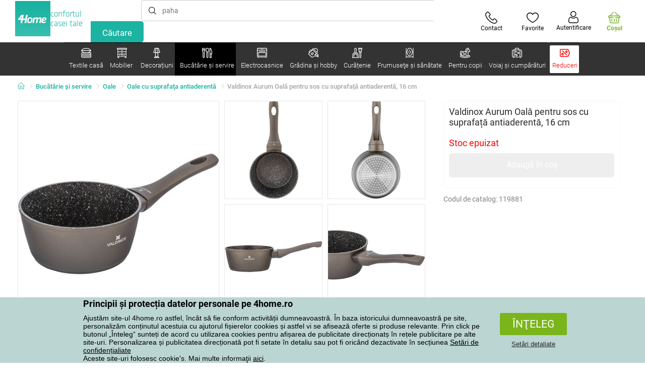

--- FILE ---
content_type: text/html; charset=utf-8
request_url: https://www.e4home.ro/component/?type=CategoryPanel&id=68d60f98-163d-358f-f22a-0b6289cd82e1
body_size: 1947
content:

<div class="cat-submenu-holder" style="display: none">
    <ul class="cat-submenu">
            <li>
                <section>
                    <a href="/protectii-pentru-saltele-si-toppere/">
                        <img data-src="https://cdn.4home.cz/8a7ad082-d33a-4314-9b42-83467ba2dba7/40x40/chranicematraci.jpg"
                             class="late-load"
                             width="50" />
                    </a>
                    <span class="l2-info">
                        <a href="/protectii-pentru-saltele-si-toppere/" class="name">
                            Protecții pentru saltele și toppere
                        </a>
                        <span class="l3categories">
<a href="/protectii-impermeabile-pentru-saltele/">Protecții impermeabile pentru saltele</a> <a href="/protectii-pentru-saltele/">Protecții pentru saltele</a> <a href="/toppere/">Toppere</a>                        </span>
                    </span>
                </section>
            </li>
            <li>
                <section>
                    <a href="/lenjerie-de-pat/">
                        <img data-src="https://cdn.4home.cz/1352cce0-b526-4b05-a8bc-712ef2782786/40x40/loznipovleceni.jpg"
                             class="late-load"
                             width="50" />
                    </a>
                    <span class="l2-info">
                        <a href="/lenjerie-de-pat/" class="name">
                            Lenjerie de pat
                        </a>
                        <span class="l3categories">
<a href="/lenjerie-microplus-si-microflanel/">Lenjerie micropluş şi microflanel</a> <a href="/lenjerie-de-pat-din-bumbac-premium/">Lenjerie de pat din bumbac PREMIUM</a> <a href="/lenjerie-de-pat-copii/">Lenjerie de pat copii</a><a class="show-more" href="/lenjerie-de-pat/">Afişează următorul</a>                        </span>
                    </span>
                </section>
            </li>
            <li>
                <section>
                    <a href="/paturi/">
                        <img data-src="https://cdn.4home.cz/0ed2bd2f-53b2-43e2-a1d9-44e0fd15c9f2/40x40/deky.jpg"
                             class="late-load"
                             width="50" />
                    </a>
                    <span class="l2-info">
                        <a href="/paturi/" class="name">
                            Pături
                        </a>
                        <span class="l3categories">
<a href="/paturi-din-microfibra/">Pături din microfibră</a> <a href="/paturi-copii/">Pături copii</a> <a href="/paturi-fleece/">Pături fleece</a><a class="show-more" href="/paturi/">Afişează următorul</a>                        </span>
                    </span>
                </section>
            </li>
            <li>
                <section>
                    <a href="/cearafuri/">
                        <img data-src="https://cdn.4home.cz/fb2fb49a-a8ac-4e0f-9b65-2b101d2dd911/40x40/prosteradla.jpg"
                             class="late-load"
                             width="50" />
                    </a>
                    <span class="l2-info">
                        <a href="/cearafuri/" class="name">
                            Cearșafuri
                        </a>
                        <span class="l3categories">
<a href="/cearafuri-din-microfibra/">Cearșafuri din microfibră</a> <a href="/cearafuri-jersey/">Cearșafuri Jersey</a> <a href="/cearafuri-frote/">Cearșafuri frote</a><a class="show-more" href="/cearafuri/">Afişează următorul</a>                        </span>
                    </span>
                </section>
            </li>
            <li>
                <section>
                    <a href="/perne-decorative/">
                        <img data-src="https://cdn.4home.cz/8540b472-e4b4-4f11-bfcf-8ee6934e0472/40x40/cat2722.jpg"
                             class="late-load"
                             width="50" />
                    </a>
                    <span class="l2-info">
                        <a href="/perne-decorative/" class="name">
                            Perne decorative
                        </a>
                        <span class="l3categories">
<a href="/huse-perne/">Huse perne</a> <a href="/pernite-umplute/">Perniţe umplute</a> <a href="/pernite-pentru-copii/">Perniţe pentru copii</a>                        </span>
                    </span>
                </section>
            </li>
            <li>
                <section>
                    <a href="/perne-si-pilote/">
                        <img data-src="https://cdn.4home.cz/b2f64b27-0961-42f0-9c97-0687782b8183/40x40/polstareaprikryvky.jpg"
                             class="late-load"
                             width="50" />
                    </a>
                    <span class="l2-info">
                        <a href="/perne-si-pilote/" class="name">
                            Perne şi pilote
                        </a>
                        <span class="l3categories">
<a href="/perne/">Perne</a> <a href="/perne-si-pilote-pentru-copii/">Perne și pilote pentru copii</a> <a href="/perne-ortopedice/">Perne ortopedice</a><a class="show-more" href="/perne-si-pilote/">Afişează următorul</a>                        </span>
                    </span>
                </section>
            </li>
            <li>
                <section>
                    <a href="/cuverturi-si-huse/">
                        <img data-src="https://cdn.4home.cz/154dba1f-df83-476d-a106-c717d84b51e1/40x40/prehozy.jpg"
                             class="late-load"
                             width="50" />
                    </a>
                    <span class="l2-info">
                        <a href="/cuverturi-si-huse/" class="name">
                            Cuverturi și huse
                        </a>
                        <span class="l3categories">
<a href="/cuverturi-canapea/">Cuverturi canapea</a> <a href="/cuverturi-pat/">Cuverturi pat</a> <a href="/huse-elastice/">Huse elastice</a><a class="show-more" href="/cuverturi-si-huse/">Afişează următorul</a>                        </span>
                    </span>
                </section>
            </li>
            <li>
                <section>
                    <a href="/textile-pentru-baie/">
                        <img data-src="https://cdn.4home.cz/aabed037-fd7b-4170-aaab-457d063cb2c8/40x40/koupelnovytextil.jpg"
                             class="late-load"
                             width="50" />
                    </a>
                    <span class="l2-info">
                        <a href="/textile-pentru-baie/" class="name">
                            Textile pentru baie
                        </a>
                        <span class="l3categories">
<a href="/prosoape-mici/">Prosoape mici</a> <a href="/prosoape-mari/">Prosoape mari</a> <a href="/covoare-de-baie/">Covoare de baie</a><a class="show-more" href="/textile-pentru-baie/">Afişează următorul</a>                        </span>
                    </span>
                </section>
            </li>
            <li>
                <section>
                    <a href="/rogojini/">
                        <img data-src="https://cdn.4home.cz/144f13bc-a241-439a-a521-c41dec259078/40x40/rohozky.jpg"
                             class="late-load"
                             width="50" />
                    </a>
                    <span class="l2-info">
                        <a href="/rogojini/" class="name">
                            Rogojini
                        </a>
                        <span class="l3categories">
<a href="/covorase-pentru-exterior/">Covoraşe pentru exterior</a> <a href="/suporturi-uscare-pantofi/">Suporturi uscare pantofi</a> <a href="/covorase-pentru-interior/">Covoraşe pentru interior</a>                        </span>
                    </span>
                </section>
            </li>
            <li>
                <section>
                    <a href="/textile-pentru-bucatarie/">
                        <img data-src="https://cdn.4home.cz/07e8620a-82bf-4e0c-95c3-c22403aed9cd/40x40/cat2717.jpg"
                             class="late-load"
                             width="50" />
                    </a>
                    <span class="l2-info">
                        <a href="/textile-pentru-bucatarie/" class="name">
                            Textile pentru bucătărie
                        </a>
                        <span class="l3categories">
<a href="/aranjare-masa/">Aranjare masă</a> <a href="/perne-sezut/">Perne şezut</a> <a href="/prosoape-bucatarie/">Prosoape bucătărie</a><a class="show-more" href="/textile-pentru-bucatarie/">Afişează următorul</a>                        </span>
                    </span>
                </section>
            </li>
            <li>
                <section>
                    <a href="/draperii-perdele-si-jaluzele/">
                        <img data-src="https://cdn.4home.cz/e6a41ad9-866a-4f02-9b43-c1074fbedd7b/40x40/zavesyzaclonyarolety.jpg"
                             class="late-load"
                             width="50" />
                    </a>
                    <span class="l2-info">
                        <a href="/draperii-perdele-si-jaluzele/" class="name">
                            Draperii, perdele şi jaluzele
                        </a>
                        <span class="l3categories">
<a href="/draperii/">Draperii</a> <a href="/perdele/">Perdele</a> <a href="/accesorii/">Accesorii</a><a class="show-more" href="/draperii-perdele-si-jaluzele/">Afişează următorul</a>                        </span>
                    </span>
                </section>
            </li>
            <li>
                <section>
                    <a href="/hanorace-cu-blanita/">
                        <img data-src="https://cdn.4home.cz/51bec00f-7a5b-4eab-8542-5696eeba890b/40x40/berankovemikiny.jpg"
                             class="late-load"
                             width="50" />
                    </a>
                    <span class="l2-info">
                        <a href="/hanorace-cu-blanita/" class="name">
                            Hanorace cu blăniță
                        </a>
                        <span class="l3categories">
                        </span>
                    </span>
                </section>
            </li>
            <li>
                <section>
                    <a href="/covoare/">
                        <img data-src="https://cdn.4home.cz/1cc284a9-1f17-4c91-a2ae-c30ac0b5581b/40x40/koberce.jpg"
                             class="late-load"
                             width="50" />
                    </a>
                    <span class="l2-info">
                        <a href="/covoare/" class="name">
                            Covoare
                        </a>
                        <span class="l3categories">
<a href="/covorase-pentru-scari/">Covoraşe pentru scări</a> <a href="/covoare-1/">Covoare</a> <a href="/covoare-copii/">Covoare copii</a><a class="show-more" href="/covoare/">Afişează următorul</a>                        </span>
                    </span>
                </section>
            </li>
            <li>
                <section>
                    <a href="/produse-mercerie/">
                        <img data-src="https://cdn.4home.cz/fd00d47a-e33b-478a-8e6f-50b157b07970/40x40/galanterie.jpg"
                             class="late-load"
                             width="50" />
                    </a>
                    <span class="l2-info">
                        <a href="/produse-mercerie/" class="name">
                            Produse Mercerie
                        </a>
                        <span class="l3categories">
<a href="/seturi-de-artizanat/">Seturi de artizanat</a> <a href="/fire-textile/">Fire textile</a>                        </span>
                    </span>
                </section>
            </li>
            <li>
                <section>
                    <a href="/blanita-calda-din-microfibra/">
                        <img data-src="https://cdn.4home.cz/a1aed63d-c11c-4c07-b5a5-9579e0230cbc/40x40/hrejivyberanekzmikrovlakna.jpg"
                             class="late-load"
                             width="50" />
                    </a>
                    <span class="l2-info">
                        <a href="/blanita-calda-din-microfibra/" class="name">
                            Blăniță caldă din microfibră
                        </a>
                        <span class="l3categories">
<a href="/blanita-calda-din-microfibra/?brand=herding">Herding</a><a class="show-more" href="/blanita-calda-din-microfibra/">Afişează următorul</a>                        </span>
                    </span>
                </section>
            </li>
            <li>
                <section>
                    <a href="/lenjerii-si-huse-pat-anti-acarieni/">
                        <img data-src="https://cdn.4home.cz/fb4733ab-a7a8-49d5-82c9-fd7258c48e9d/40x40/protiroztocoveluzkoviny.jpg"
                             class="late-load"
                             width="50" />
                    </a>
                    <span class="l2-info">
                        <a href="/lenjerii-si-huse-pat-anti-acarieni/" class="name">
                            Lenjerii și huse pat anti-acarieni
                        </a>
                        <span class="l3categories">
<a href="/lenjerii-si-huse-pat-anti-acarieni/?brand=nanospace">nanoSPACE</a><a class="show-more" href="/lenjerii-si-huse-pat-anti-acarieni/">Afişează următorul</a>                        </span>
                    </span>
                </section>
            </li>
            <li>
                <section>
                    <a href="/textile-craciun-1/">
                        <img data-src="https://cdn.4home.cz/8e315c5b-32f6-48b4-957d-d440ed6167b6/40x40/vantexodk.jpg"
                             class="late-load"
                             width="50" />
                    </a>
                    <span class="l2-info">
                        <a href="/textile-craciun-1/" class="name">
                            Textile Crăciun
                        </a>
                        <span class="l3categories">
<a href="/textile-craciun-1/?brand=bellatex">Bellatex</a> <a href="/textile-craciun-1/?brand=autronic">Autronic</a> <a href="/textile-craciun-1/?brand=orion">Orion</a><a class="show-more" href="/textile-craciun-1/">Afişează următorul</a>                        </span>
                    </span>
                </section>
            </li>
            </ul>
</div>



--- FILE ---
content_type: text/html; charset=utf-8
request_url: https://www.e4home.ro/component/?type=CategoryPanel&id=0403ad28-31ba-82a8-d4f3-daefec009e67
body_size: 2255
content:

<div class="cat-submenu-holder" style="display: none">
    <ul class="cat-submenu">
            <li>
                <section>
                    <a href="/decoratiuni-si-accesorii-de-craciun/">
                        <img data-src="https://cdn.4home.cz/56921283-ea1f-4766-837a-bac3bd51bf73/40x40/vanocnidekorace.jpg"
                             class="late-load"
                             width="50" />
                    </a>
                    <span class="l2-info">
                        <a href="/decoratiuni-si-accesorii-de-craciun/" class="name">
                            Decorațiuni și accesorii de Crăciun 
                        </a>
                        <span class="l3categories">
<a href="/decoratiuni-craciun/">Decoraţiuni de Crăciun</a> <a href="/lumanari-si-sfesnice-de-craciun/">Lum&#226;nări şi sfeşnice de Crăciun</a> <a href="/coronie-de-craciun-ghirlande,-ornamente/">Coronițe de Crăciun, ghirlande, ornamente</a><a class="show-more" href="/decoratiuni-si-accesorii-de-craciun/">Afişează următorul</a>                        </span>
                    </span>
                </section>
            </li>
            <li>
                <section>
                    <a href="/decoratiuni-marunte-pentru-casa/">
                        <img data-src="https://cdn.4home.cz/0d3607b8-6935-41c9-af20-e9b37624cbaa/40x40/drobnebytovedekorace.jpg"
                             class="late-load"
                             width="50" />
                    </a>
                    <span class="l2-info">
                        <a href="/decoratiuni-marunte-pentru-casa/" class="name">
                            Decoraţiuni mărunte pentru casă
                        </a>
                        <span class="l3categories">
<a href="/decoraiuni-suspendate/">Decorațiuni suspendate</a> <a href="/decoratiuni-pentru-rafturi/">Decoraţiuni pentru rafturi</a> <a href="/alte-decoratiuni-si-accesorii/">Alte decoraţiuni şi accesorii</a><a class="show-more" href="/decoratiuni-marunte-pentru-casa/">Afişează următorul</a>                        </span>
                    </span>
                </section>
            </li>
            <li>
                <section>
                    <a href="/flori-si-copaci-artificiali/">
                        <img data-src="https://cdn.4home.cz/42bf5646-0d88-4347-b4bb-44a46231b362/40x40/umelekvetinyastromy.jpg"
                             class="late-load"
                             width="50" />
                    </a>
                    <span class="l2-info">
                        <a href="/flori-si-copaci-artificiali/" class="name">
                            Flori şi copaci artificiali
                        </a>
                        <span class="l3categories">
<a href="/flori-artificiale/">Flori artificiale</a> <a href="/coroane-de-sezon/">Coroane de sezon</a> <a href="/copaci-artificiali/">Copaci artificiali</a>                        </span>
                    </span>
                </section>
            </li>
            <li>
                <section>
                    <a href="/bioseminee-si-seminee/">
                        <img data-src="https://cdn.4home.cz/2858f8ab-0390-460e-bf5d-747d1e16c0d1/40x40/biokrbyakrby.jpg"
                             class="late-load"
                             width="50" />
                    </a>
                    <span class="l2-info">
                        <a href="/bioseminee-si-seminee/" class="name">
                            Bioşeminee şi şeminee
                        </a>
                        <span class="l3categories">
<a href="/accesorii-seminee/">Accesorii şeminee</a> <a href="/bioseminee/">Bioşeminee</a>                        </span>
                    </span>
                </section>
            </li>
            <li>
                <section>
                    <a href="/decoratiuni-de-paste/">
                        <img data-src="https://cdn.4home.cz/6e8bae72-621f-406c-90bd-b4cdc91db370/40x40/velikonocnidekorace.jpg"
                             class="late-load"
                             width="50" />
                    </a>
                    <span class="l2-info">
                        <a href="/decoratiuni-de-paste/" class="name">
                            Decoraţiuni de Paşte
                        </a>
                        <span class="l3categories">
<a href="/decoratiuni-de-paste/?brand=autronic">Autronic</a> <a href="/decoratiuni-de-paste/?brand=toro">Toro</a> <a href="/decoratiuni-de-paste/?brand=altom">Altom</a><a class="show-more" href="/decoratiuni-de-paste/">Afişează următorul</a>                        </span>
                    </span>
                </section>
            </li>
            <li>
                <section>
                    <a href="/lumanari-sfesnice-si-lampi-aromaterapie/">
                        <img data-src="https://cdn.4home.cz/610f1e37-5a13-49f8-9ef4-bf3c5a3b1b98/40x40/svickysvicnyaaromalampy.jpg"
                             class="late-load"
                             width="50" />
                    </a>
                    <span class="l2-info">
                        <a href="/lumanari-sfesnice-si-lampi-aromaterapie/" class="name">
                            Lum&#226;nări, sfeşnice şi lămpi aromaterapie
                        </a>
                        <span class="l3categories">
<a href="/lumanari-decorative/">Lum&#226;nări decorative</a> <a href="/suport-si-uleiuri-aromate/">Suport şi  uleiuri aromate</a> <a href="/sfesnice/">Sfeşnice</a><a class="show-more" href="/lumanari-sfesnice-si-lampi-aromaterapie/">Afişează următorul</a>                        </span>
                    </span>
                </section>
            </li>
            <li>
                <section>
                    <a href="/cutii-depozitare-decorative/">
                        <img data-src="https://cdn.4home.cz/ba8bb310-a0db-4c49-808b-c5d3846d5b11/40x40/dekoracniboxy.jpg"
                             class="late-load"
                             width="50" />
                    </a>
                    <span class="l2-info">
                        <a href="/cutii-depozitare-decorative/" class="name">
                            Cutii depozitare decorative
                        </a>
                        <span class="l3categories">
<a href="/cutii-depozitare-decorative/?brand=g21">G21</a> <a href="/cutii-depozitare-decorative/?brand=compactor">Compactor</a> <a href="/cutii-depozitare-decorative/?brand=koziol">Koziol</a><a class="show-more" href="/cutii-depozitare-decorative/">Afişează următorul</a>                        </span>
                    </span>
                </section>
            </li>
            <li>
                <section>
                    <a href="/accesorii-baie/">
                        <img data-src="https://cdn.4home.cz/c93d3bee-e361-49ea-9aea-37b24bdb8bea/40x40/doplnkydokoupelny.jpg"
                             class="late-load"
                             width="50" />
                    </a>
                    <span class="l2-info">
                        <a href="/accesorii-baie/" class="name">
                            Accesorii baie
                        </a>
                        <span class="l3categories">
<a href="/accesorii-marunte-pentru-baie/">Accesorii mărunte pentru baie</a> <a href="/accesorii-wc/">Accesorii WC</a> <a href="/sapuniere/">Săpuniere</a><a class="show-more" href="/accesorii-baie/">Afişează următorul</a>                        </span>
                    </span>
                </section>
            </li>
            <li>
                <section>
                    <a href="/ceasuri/">
                        <img data-src="https://cdn.4home.cz/cd13b8f5-4563-48d4-bf8c-f12ea520ac43/40x40/hodiny.jpg"
                             class="late-load"
                             width="50" />
                    </a>
                    <span class="l2-info">
                        <a href="/ceasuri/" class="name">
                            Ceasuri
                        </a>
                        <span class="l3categories">
<a href="/ceasuri-de-perete/">Ceasuri de perete</a> <a href="/ceasuri-cu-alarma/">Ceasuri cu alarmă</a> <a href="/ceasuri-de-masa/">Ceasuri de masă</a><a class="show-more" href="/ceasuri/">Afişează următorul</a>                        </span>
                    </span>
                </section>
            </li>
            <li>
                <section>
                    <a href="/vaze/">
                        <img data-src="https://cdn.4home.cz/f3d7c65f-afcd-4202-b291-a04dc8e23863/40x40/vazy.jpg"
                             class="late-load"
                             width="50" />
                    </a>
                    <span class="l2-info">
                        <a href="/vaze/" class="name">
                            Vaze
                        </a>
                        <span class="l3categories">
<a href="/vaze-ceramice/">Vaze ceramice</a> <a href="/vaze-din-sticla/">Vaze din sticlă</a>                        </span>
                    </span>
                </section>
            </li>
            <li>
                <section>
                    <a href="/fototapete-i-stickere/">
                        <img data-src="https://cdn.4home.cz/f8d9ad32-c72a-4aeb-a3ec-f042a96906ac/40x40/fototapetyasamolepicidekorace.jpg"
                             class="late-load"
                             width="50" />
                    </a>
                    <span class="l2-info">
                        <a href="/fototapete-i-stickere/" class="name">
                            Fototapete și stickere
                        </a>
                        <span class="l3categories">
<a href="/stickere-decorative/">Stickere decorative</a> <a href="/fototapet-copii/">Fototapet copii</a> <a href="/borduri-decorative/">Borduri decorative</a><a class="show-more" href="/fototapete-i-stickere/">Afişează următorul</a>                        </span>
                    </span>
                </section>
            </li>
            <li>
                <section>
                    <a href="/corpuri-iluminat/">
                        <img data-src="https://cdn.4home.cz/a05e0b62-3ca2-49b6-be22-62df1967fafe/40x40/svitidla.jpg"
                             class="late-load"
                             width="50" />
                    </a>
                    <span class="l2-info">
                        <a href="/corpuri-iluminat/" class="name">
                            Corpuri de iluminat
                        </a>
                        <span class="l3categories">
<a href="/iluminatoare-perete/">Iluminatoare perete</a> <a href="/lampadare/">Lampadare</a> <a href="/plafoniere/">Plafoniere</a><a class="show-more" href="/corpuri-iluminat/">Afişează următorul</a>                        </span>
                    </span>
                </section>
            </li>
            <li>
                <section>
                    <a href="/decoratiuni-de-toamna-si-funerare/">
                        <img data-src="https://cdn.4home.cz/95ddb3be-1483-46ab-bace-86a6d05abe43/40x40/podzimniapietnidekorace.jpg"
                             class="late-load"
                             width="50" />
                    </a>
                    <span class="l2-info">
                        <a href="/decoratiuni-de-toamna-si-funerare/" class="name">
                            Decorațiuni de toamnă și funerare
                        </a>
                        <span class="l3categories">
<a href="/decoratiuni-de-toamna/">Decorațiuni de toamnă</a> <a href="/decoratiuni-comemorative/">Decorațiuni comemorative</a>                        </span>
                    </span>
                </section>
            </li>
            <li>
                <section>
                    <a href="/difuzoare/">
                        <img data-src="https://cdn.4home.cz/37fa4ffb-91b8-496a-877c-3773f9d0df7a/40x40/difuzery.jpg"
                             class="late-load"
                             width="50" />
                    </a>
                    <span class="l2-info">
                        <a href="/difuzoare/" class="name">
                            Difuzoare
                        </a>
                        <span class="l3categories">
<a href="/difuzoare/?brand=yankeecandle">Yankee Candle</a> <a href="/difuzoare/?brand=sixtol">Sixtol</a> <a href="/difuzoare/?brand=tescoma">Tescoma</a><a class="show-more" href="/difuzoare/">Afişează următorul</a>                        </span>
                    </span>
                </section>
            </li>
            <li>
                <section>
                    <a href="/statii-meteorologice-si-termometre/">
                        <img data-src="https://cdn.4home.cz/72d05f8d-fe02-40ac-b4b3-9e3913810325/40x40/meteostaniceateplomery.jpg"
                             class="late-load"
                             width="50" />
                    </a>
                    <span class="l2-info">
                        <a href="/statii-meteorologice-si-termometre/" class="name">
                            Staţii meteorologice şi termometre
                        </a>
                        <span class="l3categories">
<a href="/termometre/">Termometre</a> <a href="/statii-meteorologice/">Staţii meteorologice</a>                        </span>
                    </span>
                </section>
            </li>
            <li>
                <section>
                    <a href="/ghiveci-si-jardiniere-gradina/">
                        <img data-src="https://cdn.4home.cz/2e8a2a5d-2160-42fc-a51d-1a5b13b1ef57/40x40/kvetinaceatruhlikyodkaz.jpg"
                             class="late-load"
                             width="50" />
                    </a>
                    <span class="l2-info">
                        <a href="/ghiveci-si-jardiniere-gradina/" class="name">
                            Ghivece și jardiniere
                        </a>
                        <span class="l3categories">
<a href="/ghivece-invelis-de-ghiveci-1/">Ghivece - &#206;nveliș de ghiveci</a> <a href="/ghiveci-gradina-1/">Ghiveci</a> <a href="/jardiniere-1/">Jardiniere</a><a class="show-more" href="/ghiveci-si-jardiniere-gradina/">Afişează următorul</a>                        </span>
                    </span>
                </section>
            </li>
            <li>
                <section>
                    <a href="/petreceri-si-gadgets/">
                        <img data-src="https://cdn.4home.cz/073a648d-5049-4a10-951a-f841db7d01bc/40x40/hryhrackyazabava.jpg"
                             class="late-load"
                             width="50" />
                    </a>
                    <span class="l2-info">
                        <a href="/petreceri-si-gadgets/" class="name">
                            Petreceri şi gadgets
                        </a>
                        <span class="l3categories">
<a href="/petreceri-si-gadgets/?brand=autronic">Autronic</a> <a href="/petreceri-si-gadgets/?brand=koziol">Koziol</a> <a href="/petreceri-si-gadgets/?brand=orion">Orion</a><a class="show-more" href="/petreceri-si-gadgets/">Afişează următorul</a>                        </span>
                    </span>
                </section>
            </li>
            <li>
                <section>
                    <a href="/rame-foto/">
                        <img data-src="https://cdn.4home.cz/23e2b04d-0e91-467c-b90b-594d10dce701/40x40/fotoramecky.jpg"
                             class="late-load"
                             width="50" />
                    </a>
                    <span class="l2-info">
                        <a href="/rame-foto/" class="name">
                            Rame foto
                        </a>
                        <span class="l3categories">
<a href="/rame-foto/?brand=hanahhome">Hanah Home</a> <a href="/rame-foto/?brand=indecor">Indecor</a><a class="show-more" href="/rame-foto/">Afişează următorul</a>                        </span>
                    </span>
                </section>
            </li>
            <li>
                <section>
                    <a href="/tablouri/">
                        <img data-src="https://cdn.4home.cz/2d20f378-531c-44f7-963f-abd6f79fb01a/40x40/obrazy.jpg"
                             class="late-load"
                             width="50" />
                    </a>
                    <span class="l2-info">
                        <a href="/tablouri/" class="name">
                            Tablouri
                        </a>
                        <span class="l3categories">
<a href="/tablouri/?brand=bohemiagifts">Bohemia Gifts</a> <a href="/tablouri/?brand=indecor">Indecor</a><a class="show-more" href="/tablouri/">Afişează următorul</a>                        </span>
                    </span>
                </section>
            </li>
            </ul>
</div>



--- FILE ---
content_type: text/html; charset=utf-8
request_url: https://www.e4home.ro/component/?type=CategoryPanel&id=8156f31c-233e-b441-c245-efdea1fc71d8
body_size: 2252
content:

<div class="cat-submenu-holder" style="display: none">
    <ul class="cat-submenu">
            <li>
                <section>
                    <a href="/auto-moto/">
                        <img data-src="https://cdn.4home.cz/40702910-5733-4c39-a90b-ff1f2a55965e/40x40/automoto.jpg"
                             class="late-load"
                             width="50" />
                    </a>
                    <span class="l2-info">
                        <a href="/auto-moto/" class="name">
                            Auto-moto
                        </a>
                        <span class="l3categories">
<a href="/alte-accesorii-auto-moto/">Alte accesorii auto-moto</a> <a href="/frigidere-auto/">Frigidere auto</a> <a href="/odorizanti-auto/">Odorizanţi auto</a>                        </span>
                    </span>
                </section>
            </li>
            <li>
                <section>
                    <a href="/scari-ti-trepte/">
                        <img data-src="https://cdn.4home.cz/6e63119f-7b22-417a-8a9a-7303c68c0ac8/40x40/zebriky.jpg"
                             class="late-load"
                             width="50" />
                    </a>
                    <span class="l2-info">
                        <a href="/scari-ti-trepte/" class="name">
                            Scări ţi trepte
                        </a>
                        <span class="l3categories">
<a href="/scari-ti-trepte/?brand=fieldmann">Fieldmann</a> <a href="/scari-ti-trepte/?brand=rolser">Rolser</a> <a href="/scari-ti-trepte/?brand=lamart">Lamart</a><a class="show-more" href="/scari-ti-trepte/">Afişează următorul</a>                        </span>
                    </span>
                </section>
            </li>
            <li>
                <section>
                    <a href="/gratare-si-grill/">
                        <img data-src="https://cdn.4home.cz/f87c4107-a44b-4bbb-8179-f5e9655ada46/40x40/grilyagrilovani.jpg"
                             class="late-load"
                             width="50" />
                    </a>
                    <span class="l2-info">
                        <a href="/gratare-si-grill/" class="name">
                            Grătare şi grill
                        </a>
                        <span class="l3categories">
<a href="/accesorii-gratare/">Accesorii grătare</a> <a href="/gratare-pentru-carbune-de-lemn/">Grătare pentru cărbune de lemn</a> <a href="/vetre-portabile/">Vetre portabile</a><a class="show-more" href="/gratare-si-grill/">Afişează următorul</a>                        </span>
                    </span>
                </section>
            </li>
            <li>
                <section>
                    <a href="/ghivece-i-jardiniere/">
                        <img data-src="https://cdn.4home.cz/2e8a2a5d-2160-42fc-a51d-1a5b13b1ef57/40x40/kvetinaceatruhliky.jpg"
                             class="late-load"
                             width="50" />
                    </a>
                    <span class="l2-info">
                        <a href="/ghivece-i-jardiniere/" class="name">
                            Ghivece și jardiniere
                        </a>
                        <span class="l3categories">
<a href="/ghiveci-gradina/">Ghivece</a> <a href="/suporturi-ghiveci/">Suporturi ghiveci</a> <a href="/ghivece---inveli-de-ghiveci/">Ghivece - &#206;nveliș de ghiveci</a><a class="show-more" href="/ghivece-i-jardiniere/">Afişează următorul</a>                        </span>
                    </span>
                </section>
            </li>
            <li>
                <section>
                    <a href="/mobilier-gradina/">
                        <img data-src="https://cdn.4home.cz/3044e187-e47f-45f6-ad51-8b86ea418d58/40x40/zahradninabytek.jpg"
                             class="late-load"
                             width="50" />
                    </a>
                    <span class="l2-info">
                        <a href="/mobilier-gradina/" class="name">
                            Mobilier grădină
                        </a>
                        <span class="l3categories">
<a href="/scaune-sezlonguri-si-mese-pentru-gradina/">Scaune, şezlonguri şi mese pentru grădină</a> <a href="/accesorii-mobilier-gradina/">Accesorii mobilier grădină</a> <a href="/seturi-pentru-gradina/">Seturi pentru grădină</a><a class="show-more" href="/mobilier-gradina/">Afişează următorul</a>                        </span>
                    </span>
                </section>
            </li>
            <li>
                <section>
                    <a href="/petshop/">
                        <img data-src="https://cdn.4home.cz/d93ce8e5-49b4-4c8a-a852-d46c8e59c894/40x40/chovatelskepotreby.jpg"
                             class="late-load"
                             width="50" />
                    </a>
                    <span class="l2-info">
                        <a href="/petshop/" class="name">
                            Petshop
                        </a>
                        <span class="l3categories">
<a href="/accesorii-animale-de-companie/">Accesorii animale de companie</a> <a href="/pentru-caini/">Pentru c&#226;ini</a> <a href="/pentru-pisici/">Pentru pisici</a>                        </span>
                    </span>
                </section>
            </li>
            <li>
                <section>
                    <a href="/atelier-si-scule/">
                        <img data-src="https://cdn.4home.cz/d88bdb2c-29aa-4df9-96a8-298cf254b420/40x40/dilna.jpg"
                             class="late-load"
                             width="50" />
                    </a>
                    <span class="l2-info">
                        <a href="/atelier-si-scule/" class="name">
                            Atelier şi scule
                        </a>
                        <span class="l3categories">
<a href="/echipamente-manuale/">Echipamente manuale</a> <a href="/echipamente-electrice/">Echipamente electrice</a> <a href="/prelungitoare-si-baterii/">Prelungitoare şi baterii</a>                        </span>
                    </span>
                </section>
            </li>
            <li>
                <section>
                    <a href="/unelte-si-accesorii-gradina/">
                        <img data-src="https://cdn.4home.cz/aa8940d2-ca6e-4cbb-8b1e-16fbffa8d1b0/40x40/zahradninaradi.jpg"
                             class="late-load"
                             width="50" />
                    </a>
                    <span class="l2-info">
                        <a href="/unelte-si-accesorii-gradina/" class="name">
                            Unelte şi accesorii grădină
                        </a>
                        <span class="l3categories">
<a href="/unelte-pentru-gradina/">Unelte pentru grădină</a> <a href="/irigatii/">Irigaţii</a> <a href="/alte-unelte-gradinarit/">Alte unelte grădinărit</a><a class="show-more" href="/unelte-si-accesorii-gradina/">Afişează următorul</a>                        </span>
                    </span>
                </section>
            </li>
            <li>
                <section>
                    <a href="/protectia-proprietatii/">
                        <img data-src="https://cdn.4home.cz/b002320b-eb45-430f-b533-1b548a4c1bca/40x40/ochranamajetku.jpg"
                             class="late-load"
                             width="50" />
                    </a>
                    <span class="l2-info">
                        <a href="/protectia-proprietatii/" class="name">
                            Protecţia proprietăţii
                        </a>
                        <span class="l3categories">
<a href="/case-de-bani-si-seifuri/">Case de bani şi seifuri</a> <a href="/cilindri-usa/">Cilindri ușă</a> <a href="/lacate/">Lacăte</a><a class="show-more" href="/protectia-proprietatii/">Afişează următorul</a>                        </span>
                    </span>
                </section>
            </li>
            <li>
                <section>
                    <a href="/accesorii-pentru-acasa/">
                        <img data-src="https://cdn.4home.cz/1b6fac74-6786-4388-a078-e2d541e75fcb/40x40/pomuckydodomacnosti.jpg"
                             class="late-load"
                             width="50" />
                    </a>
                    <span class="l2-info">
                        <a href="/accesorii-pentru-acasa/" class="name">
                            Accesorii pentru acasă
                        </a>
                        <span class="l3categories">
<a href="/accesorii-pentru-acasa/?brand=keter">Keter</a> <a href="/accesorii-pentru-acasa/?brand=petsafe">PetSafe</a> <a href="/accesorii-pentru-acasa/?brand=happygreen">Happy Green</a><a class="show-more" href="/accesorii-pentru-acasa/">Afişează următorul</a>                        </span>
                    </span>
                </section>
            </li>
            <li>
                <section>
                    <a href="/decoruri-gradina/">
                        <img data-src="https://cdn.4home.cz/65a3fd8b-cbab-4797-8783-c73e7144c53b/40x40/zahradnidekorace.jpg"
                             class="late-load"
                             width="50" />
                    </a>
                    <span class="l2-info">
                        <a href="/decoruri-gradina/" class="name">
                            Decoruri grădină
                        </a>
                        <span class="l3categories">
<a href="/casute-pentru-pasari-si-accesorii-hranire/">Căsuţe pentru păsări şi accesorii hrănire</a> <a href="/statui-gradina/">Statui grădină</a> <a href="/decoratiuni-din-lemn-pentru-gradina/">Decoraţiuni din lemn pentru grădină</a><a class="show-more" href="/decoruri-gradina/">Afişează următorul</a>                        </span>
                    </span>
                </section>
            </li>
            <li>
                <section>
                    <a href="/garduri-palisade-si-ornamente/">
                        <img data-src="https://cdn.4home.cz/ce0510f2-e528-47ef-a0f4-302f4abcf6f6/40x40/plutky.jpg"
                             class="late-load"
                             width="50" />
                    </a>
                    <span class="l2-info">
                        <a href="/garduri-palisade-si-ornamente/" class="name">
                            Garduri, palisade şi ornamente
                        </a>
                        <span class="l3categories">
<a href="/garduri-palisade-si-ornamente/?brand=aldotrade">Aldotrade</a><a class="show-more" href="/garduri-palisade-si-ornamente/">Afişează următorul</a>                        </span>
                    </span>
                </section>
            </li>
            <li>
                <section>
                    <a href="/cutii-postale/">
                        <img data-src="https://cdn.4home.cz/86825f87-0e2f-474e-b70e-9a8a795a8d7b/40x40/postovnischranky.jpg"
                             class="late-load"
                             width="50" />
                    </a>
                    <span class="l2-info">
                        <a href="/cutii-postale/" class="name">
                            Cutii poştale
                        </a>
                        <span class="l3categories">
                        </span>
                    </span>
                </section>
            </li>
            <li>
                <section>
                    <a href="/sere-folie/">
                        <img data-src="https://cdn.4home.cz/6345b05f-130a-4a23-b8f4-2f0dc2528dac/40x40/parnikyafoliovniky.jpg"
                             class="late-load"
                             width="50" />
                    </a>
                    <span class="l2-info">
                        <a href="/sere-folie/" class="name">
                            Sere folie
                        </a>
                        <span class="l3categories">
<a href="/sere-folie/?brand=happygreen">Happy Green</a><a class="show-more" href="/sere-folie/">Afişează următorul</a>                        </span>
                    </span>
                </section>
            </li>
            <li>
                <section>
                    <a href="/capcane-si-repelente-insecte/">
                        <img data-src="https://cdn.4home.cz/75e0b8d7-0f3c-4b8f-a1f5-7d82e5dbf7d9/40x40/lapaceaodpuzovaceskudcu.jpg"
                             class="late-load"
                             width="50" />
                    </a>
                    <span class="l2-info">
                        <a href="/capcane-si-repelente-insecte/" class="name">
                            Capcane şi repelente insecte
                        </a>
                        <span class="l3categories">
<a href="/solutii-anti-pasari/">Soluţii anti-păsări</a> <a href="/capcane-si-repelente-insecte-1/">Capcane şi repelente insecte</a> <a href="/capcane-si-solutii-anti-rozatoare/">Capcane şi soluţii anti-rozătoare</a><a class="show-more" href="/capcane-si-repelente-insecte/">Afişează următorul</a>                        </span>
                    </span>
                </section>
            </li>
            <li>
                <section>
                    <a href="/iluminare-exterior/">
                        <img data-src="https://cdn.4home.cz/ca0ef1da-a19d-4b59-a449-c2106736dade/40x40/venkovniosvetleni.jpg"
                             class="late-load"
                             width="50" />
                    </a>
                    <span class="l2-info">
                        <a href="/iluminare-exterior/" class="name">
                            Iluminare exterior
                        </a>
                        <span class="l3categories">
<a href="/corpuri-iluminat-exterior/">Corpuri iluminat exterior</a> <a href="/iluminare-solara-exterior/">Iluminare solară exterior</a>                        </span>
                    </span>
                </section>
            </li>
            <li>
                <section>
                    <a href="/distractie-in-gradina/">
                        <img data-src="https://cdn.4home.cz/47efd7ce-c102-4c81-9c22-e207f64214f7/40x40/zabavanazahrade.jpg"
                             class="late-load"
                             width="50" />
                    </a>
                    <span class="l2-info">
                        <a href="/distractie-in-gradina/" class="name">
                            Distracţie &#238;n grădină
                        </a>
                        <span class="l3categories">
<a href="/casute-si-corturi-pentru-copii-1/">Căsuţe şi corturi pentru copii</a> <a href="/cutii-pentru-nisip/">Cutii pentru nisip</a> <a href="/jucarii-pentru-gradina-2/">Jucării pentru grădină</a><a class="show-more" href="/distractie-in-gradina/">Afişează următorul</a>                        </span>
                    </span>
                </section>
            </li>
            <li>
                <section>
                    <a href="/unelte-pentru-gradina-1/">
                        <img data-src="https://cdn.4home.cz/fc274c72-e6cb-4ed3-90d4-0d51ee764843/40x40/zahradnitechnika.jpg"
                             class="late-load"
                             width="50" />
                    </a>
                    <span class="l2-info">
                        <a href="/unelte-pentru-gradina-1/" class="name">
                            Unelte pentru grădină
                        </a>
                        <span class="l3categories">
<a href="/aspiratoare-frunze/">Aspiratoare frunze</a> <a href="/coase-si-motocoase/">Coase şi motocoase</a> <a href="/compostere/">Compostere</a><a class="show-more" href="/unelte-pentru-gradina-1/">Afişează următorul</a>                        </span>
                    </span>
                </section>
            </li>
            </ul>
</div>



--- FILE ---
content_type: text/html; charset=utf-8
request_url: https://www.e4home.ro/component/?type=CategoryPanel&id=6e267ccd-5ca3-0e80-2100-9b1f489434b4
body_size: 1389
content:

<div class="cat-submenu-holder" style="display: none">
    <ul class="cat-submenu">
            <li>
                <section>
                    <a href="/mopuri-i-galei/">
                        <img data-src="https://cdn.4home.cz/69a03665-b9bd-4ea8-8099-ef443f95093b/40x40/mopyakbeliky.jpg"
                             class="late-load"
                             width="50" />
                    </a>
                    <span class="l2-info">
                        <a href="/mopuri-i-galei/" class="name">
                            Mopuri și găleți
                        </a>
                        <span class="l3categories">
<a href="/rezerve-mop/">Rezerve mop</a> <a href="/mopuri/">Mopuri</a> <a href="/galeti/">Găleţi</a>                        </span>
                    </span>
                </section>
            </li>
            <li>
                <section>
                    <a href="/spalare-si-uscare/">
                        <img data-src="https://cdn.4home.cz/8ebe743e-d166-4746-8f46-6df0db3cbde5/40x40/praniasuseni.jpg"
                             class="late-load"
                             width="50" />
                    </a>
                    <span class="l2-info">
                        <a href="/spalare-si-uscare/" class="name">
                            Spălare şi uscare
                        </a>
                        <span class="l3categories">
<a href="/cosuri-pentru-rufe/">Coşuri pentru rufe</a> <a href="/masini-de-uscat-rufe/">Maşini de uscat rufe</a> <a href="/accesorii-pentru-spalare-si-uscare/">Accesorii pentru spălare şi uscare</a><a class="show-more" href="/spalare-si-uscare/">Afişează următorul</a>                        </span>
                    </span>
                </section>
            </li>
            <li>
                <section>
                    <a href="/cutii-depozitare/">
                        <img data-src="https://cdn.4home.cz/8f6899ba-e898-4fe5-b156-5a1cbe5a0d54/40x40/ulozneboxy.jpg"
                             class="late-load"
                             width="50" />
                    </a>
                    <span class="l2-info">
                        <a href="/cutii-depozitare/" class="name">
                            Cutii depozitare
                        </a>
                        <span class="l3categories">
<a href="/cutii-depozitare/?brand=compactor">Compactor</a> <a href="/cutii-depozitare/?brand=kela">KELA</a> <a href="/cutii-depozitare/?brand=orthexgroup">Orthex Group</a><a class="show-more" href="/cutii-depozitare/">Afişează următorul</a>                        </span>
                    </span>
                </section>
            </li>
            <li>
                <section>
                    <a href="/cosuri-gunoi/">
                        <img data-src="https://cdn.4home.cz/039e4789-fb66-474c-b9b8-e10121c7d9c9/40x40/odpadkovekose.jpg"
                             class="late-load"
                             width="50" />
                    </a>
                    <span class="l2-info">
                        <a href="/cosuri-gunoi/" class="name">
                            Coşuri gunoi
                        </a>
                        <span class="l3categories">
<a href="/cosuri-de-gunoi-pentru-deseuri-selective/">Coşuri de gunoi pentru deşeuri selective</a> <a href="/cosuri-de-gunoi-clasice/">Coşuri de gunoi clasice</a> <a href="/cosuri-cosmetice-pentru-gunoi/">Coşuri cosmetice pentru gunoi</a><a class="show-more" href="/cosuri-gunoi/">Afişează următorul</a>                        </span>
                    </span>
                </section>
            </li>
            <li>
                <section>
                    <a href="/accesorii-curatenie/">
                        <img data-src="https://cdn.4home.cz/7a6055eb-c15c-4079-a468-77410c65b9db/40x40/uklidovepomucky.jpg"
                             class="late-load"
                             width="50" />
                    </a>
                    <span class="l2-info">
                        <a href="/accesorii-curatenie/" class="name">
                            Accesorii curăţenie
                        </a>
                        <span class="l3categories">
<a href="/accesorii-curatenie-marunte/">Accesorii curăţenie mărunte</a> <a href="/faras-si-accesorii/">Făraş şi accesorii</a>                        </span>
                    </span>
                </section>
            </li>
            <li>
                <section>
                    <a href="/fiere-de-calcat-si-calcare/">
                        <img data-src="https://cdn.4home.cz/6efcb67e-6c43-402e-a8c6-f0ddfc524bf3/40x40/zehlickyazehleni.jpg"
                             class="late-load"
                             width="50" />
                    </a>
                    <span class="l2-info">
                        <a href="/fiere-de-calcat-si-calcare/" class="name">
                            Fiere de călcat şi călcare
                        </a>
                        <span class="l3categories">
<a href="/huse-mese-de-calcat/">Huse mese de călcat</a> <a href="/fiare-de-calcat-cu-abur/">Fiare de călcat cu abur</a> <a href="/suport-pentru-calcare/">Suport pentru călcare</a>                        </span>
                    </span>
                </section>
            </li>
            <li>
                <section>
                    <a href="/detergente-de-curatat/">
                        <img data-src="https://cdn.4home.cz/3ccf2085-7d9d-46a9-9d15-388e5b028ac2/40x40/uklidoveacisticiprostredky.jpg"
                             class="late-load"
                             width="50" />
                    </a>
                    <span class="l2-info">
                        <a href="/detergente-de-curatat/" class="name">
                            Detergente de curăţat
                        </a>
                        <span class="l3categories">
<a href="/detergente-de-curatat/?brand=orion">Orion</a> <a href="/detergente-de-curatat/?brand=bissell">Bissell</a> <a href="/detergente-de-curatat/?brand=baula">Baula</a><a class="show-more" href="/detergente-de-curatat/">Afişează următorul</a>                        </span>
                    </span>
                </section>
            </li>
            <li>
                <section>
                    <a href="/stergatoare-geamuri/">
                        <img data-src="https://cdn.4home.cz/8c126366-ca4a-418b-9f36-234fa8612e7f/40x40/sterkynaokna.jpg"
                             class="late-load"
                             width="50" />
                    </a>
                    <span class="l2-info">
                        <a href="/stergatoare-geamuri/" class="name">
                            Ştergătoare geamuri
                        </a>
                        <span class="l3categories">
<a href="/stergatoare-geamuri/?brand=leifheit">Leifheit</a> <a href="/stergatoare-geamuri/?brand=simplehuman">Simplehuman</a> <a href="/stergatoare-geamuri/?brand=kela">KELA</a><a class="show-more" href="/stergatoare-geamuri/">Afişează următorul</a>                        </span>
                    </span>
                </section>
            </li>
            <li>
                <section>
                    <a href="/aspiratoare/">
                        <img data-src="https://cdn.4home.cz/43bad931-4da2-4f7a-8d02-0b3c8aa672c1/40x40/vysavace.jpg"
                             class="late-load"
                             width="50" />
                    </a>
                    <span class="l2-info">
                        <a href="/aspiratoare/" class="name">
                            Aspiratoare
                        </a>
                        <span class="l3categories">
<a href="/aspiratoare-cu-acumulator/">Aspiratoare cu acumulator</a> <a href="/accesorii-aspiratoare/">Accesorii aspiratoare</a> <a href="/aspiratoare-industriale/">Aspiratoare industriale</a><a class="show-more" href="/aspiratoare/">Afişează următorul</a>                        </span>
                    </span>
                </section>
            </li>
            <li>
                <section>
                    <a href="/curatare-cu-abur/">
                        <img data-src="https://cdn.4home.cz/76dcdcb2-ecda-42bd-b435-70c92471253c/40x40/parnicistice.jpg"
                             class="late-load"
                             width="50" />
                    </a>
                    <span class="l2-info">
                        <a href="/curatare-cu-abur/" class="name">
                            Curăţare cu abur
                        </a>
                        <span class="l3categories">
<a href="/curatare-cu-abur/?brand=sencor">Sencor</a> <a href="/curatare-cu-abur/?brand=leifheit">Leifheit</a><a class="show-more" href="/curatare-cu-abur/">Afişează următorul</a>                        </span>
                    </span>
                </section>
            </li>
            <li>
                <section>
                    <a href="/detergente-pentru-spalat/">
                        <img data-src="https://cdn.4home.cz/c41a50d1-b452-4f09-a139-279b7fff6522/40x40/praciprostredky.jpg"
                             class="late-load"
                             width="50" />
                    </a>
                    <span class="l2-info">
                        <a href="/detergente-pentru-spalat/" class="name">
                            Detergente pentru spălat
                        </a>
                        <span class="l3categories">
<a href="/detergente-pentru-spalat/?brand=ariel">Ariel</a><a class="show-more" href="/detergente-pentru-spalat/">Afişează următorul</a>                        </span>
                    </span>
                </section>
            </li>
            </ul>
</div>



--- FILE ---
content_type: text/javascript; charset=utf-8
request_url: https://www.e4home.ro/bundles/jquery?v=0RVmF5hTiwhqWmr_Rw2vINX8uKxckcqjqKH3KOypuC41
body_size: 32387
content:
(function(n,t){function yu(n){var t=wt[n]={};return i.each(n.split(h),function(n,i){t[i]=!0}),t}function ui(n,r,u){if(u===t&&n.nodeType===1){var f="data-"+r.replace(sr,"-$1").toLowerCase();if(u=n.getAttribute(f),typeof u=="string"){try{u=u==="true"?!0:u==="false"?!1:u==="null"?null:+u+""===u?+u:or.test(u)?i.parseJSON(u):u}catch(e){}i.data(n,r,u)}else u=t}return u}function at(n){for(var t in n)if((t!=="data"||!i.isEmptyObject(n[t]))&&t!=="toJSON")return!1;return!0}function a(){return!1}function d(){return!0}function b(n){return!n||!n.parentNode||n.parentNode.nodeType===11}function fi(n,t){do n=n[t];while(n&&n.nodeType!==1);return n}function ei(n,t,r){if(t=t||0,i.isFunction(t))return i.grep(n,function(n,i){var u=!!t.call(n,i,n);return u===r});if(t.nodeType)return i.grep(n,function(n){return n===t===r});if(typeof t=="string"){var u=i.grep(n,function(n){return n.nodeType===1});if(fe.test(t))return i.filter(t,u,!r);t=i.filter(t,u)}return i.grep(n,function(n){return i.inArray(n,t)>=0===r})}function oi(n){var i=kr.split("|"),t=n.createDocumentFragment();if(t.createElement)while(i.length)t.createElement(i.pop());return t}function pu(n,t){return n.getElementsByTagName(t)[0]||n.appendChild(n.ownerDocument.createElement(t))}function si(n,t){if(t.nodeType===1&&i.hasData(n)){var u,f,o,s=i._data(n),r=i._data(t,s),e=s.events;if(e){delete r.handle;r.events={};for(u in e)for(f=0,o=e[u].length;f<o;f++)i.event.add(t,u,e[u][f])}r.data&&(r.data=i.extend({},r.data))}}function hi(n,t){var r;t.nodeType===1&&(t.clearAttributes&&t.clearAttributes(),t.mergeAttributes&&t.mergeAttributes(n),r=t.nodeName.toLowerCase(),r==="object"?(t.parentNode&&(t.outerHTML=n.outerHTML),i.support.html5Clone&&n.innerHTML&&!i.trim(t.innerHTML)&&(t.innerHTML=n.innerHTML)):r==="input"&&nu.test(n.type)?(t.defaultChecked=t.checked=n.checked,t.value!==n.value&&(t.value=n.value)):r==="option"?t.selected=n.defaultSelected:r==="input"||r==="textarea"?t.defaultValue=n.defaultValue:r==="script"&&t.text!==n.text&&(t.text=n.text),t.removeAttribute(i.expando))}function g(n){return typeof n.getElementsByTagName!="undefined"?n.getElementsByTagName("*"):typeof n.querySelectorAll!="undefined"?n.querySelectorAll("*"):[]}function ci(n){nu.test(n.type)&&(n.defaultChecked=n.checked)}function li(n,t){if(t in n)return t;for(var r=t.charAt(0).toUpperCase()+t.slice(1),u=t,i=fu.length;i--;)if(t=fu[i]+r,t in n)return t;return u}function nt(n,t){return n=t||n,i.css(n,"display")==="none"||!i.contains(n.ownerDocument,n)}function ai(n,t){for(var r,o,e=[],f=0,s=n.length;f<s;f++)(r=n[f],r.style)&&(e[f]=i._data(r,"olddisplay"),t?(!e[f]&&r.style.display==="none"&&(r.style.display=""),r.style.display===""&&nt(r)&&(e[f]=i._data(r,"olddisplay",wi(r.nodeName)))):(o=u(r,"display"),!e[f]&&o!=="none"&&i._data(r,"olddisplay",o)));for(f=0;f<s;f++)(r=n[f],r.style)&&(t&&r.style.display!=="none"&&r.style.display!==""||(r.style.display=t?e[f]||"":"none"));return n}function vi(n,t,i){var r=be.exec(t);return r?Math.max(0,r[1]-(i||0))+(r[2]||"px"):t}function yi(n,t,r,f){for(var e=r===(f?"border":"content")?4:t==="width"?1:0,o=0;e<4;e+=2)r==="margin"&&(o+=i.css(n,r+c[e],!0)),f?(r==="content"&&(o-=parseFloat(u(n,"padding"+c[e]))||0),r!=="margin"&&(o-=parseFloat(u(n,"border"+c[e]+"Width"))||0)):(o+=parseFloat(u(n,"padding"+c[e]))||0,r!=="padding"&&(o+=parseFloat(u(n,"border"+c[e]+"Width"))||0));return o}function pi(n,t,r){var f=t==="width"?n.offsetWidth:n.offsetHeight,e=!0,o=i.support.boxSizing&&i.css(n,"boxSizing")==="border-box";if(f<=0||f==null){if(f=u(n,t),(f<0||f==null)&&(f=n.style[t]),et.test(f))return f;e=o&&(i.support.boxSizingReliable||f===n.style[t]);f=parseFloat(f)||0}return f+yi(n,t,r||(o?"border":"content"),e)+"px"}function wi(n){if(ti[n])return ti[n];var f=i("<"+n+">").appendTo(r.body),t=f.css("display");return f.remove(),(t==="none"||t==="")&&(v=r.body.appendChild(v||i.extend(r.createElement("iframe"),{frameBorder:0,width:0,height:0})),y&&v.createElement||(y=(v.contentWindow||v.contentDocument).document,y.write("<!doctype html><html><body>"),y.close()),f=y.body.appendChild(y.createElement(n)),t=u(f,"display"),r.body.removeChild(v)),ti[n]=t,t}function vt(n,t,r,u){var f;if(i.isArray(t))i.each(t,function(t,i){r||to.test(n)?u(n,i):vt(n+"["+(typeof i=="object"?t:"")+"]",i,r,u)});else if(r||i.type(t)!=="object")u(n,t);else for(f in t)vt(n+"["+f+"]",t[f],r,u)}function bi(n){return function(t,r){typeof t!="string"&&(r=t,t="*");var u,o,f,s=t.toLowerCase().split(h),e=0,c=s.length;if(i.isFunction(r))for(;e<c;e++)u=s[e],f=/^\+/.test(u),f&&(u=u.substr(1)||"*"),o=n[u]=n[u]||[],o[f?"unshift":"push"](r)}}function tt(n,i,r,u,f,e){f=f||i.dataTypes[0];e=e||{};e[f]=!0;for(var o,s=n[f],h=0,l=s?s.length:0,c=n===ii;h<l&&(c||!o);h++)o=s[h](i,r,u),typeof o=="string"&&(!c||e[o]?o=t:(i.dataTypes.unshift(o),o=tt(n,i,r,u,o,e)));return(c||!o)&&!e["*"]&&(o=tt(n,i,r,u,"*",e)),o}function ki(n,r){var u,f,e=i.ajaxSettings.flatOptions||{};for(u in r)r[u]!==t&&((e[u]?n:f||(f={}))[u]=r[u]);f&&i.extend(!0,n,f)}function wu(n,i,r){var o,u,e,s,h=n.contents,f=n.dataTypes,c=n.responseFields;for(u in c)u in r&&(i[c[u]]=r[u]);while(f[0]==="*")f.shift(),o===t&&(o=n.mimeType||i.getResponseHeader("content-type"));if(o)for(u in h)if(h[u]&&h[u].test(o)){f.unshift(u);break}if(f[0]in r)e=f[0];else{for(u in r){if(!f[0]||n.converters[u+" "+f[0]]){e=u;break}s||(s=u)}e=e||s}if(e)return e!==f[0]&&f.unshift(e),r[e]}function bu(n,t){var i,o,r,e,s=n.dataTypes.slice(),f=s[0],u={},h=0;if(n.dataFilter&&(t=n.dataFilter(t,n.dataType)),s[1])for(i in n.converters)u[i.toLowerCase()]=n.converters[i];for(;r=s[++h];)if(r!=="*"){if(f!=="*"&&f!==r){if(i=u[f+" "+r]||u["* "+r],!i)for(o in u)if(e=o.split(" "),e[1]===r&&(i=u[f+" "+e[0]]||u["* "+e[0]],i)){i===!0?i=u[o]:u[o]!==!0&&(r=e[0],s.splice(h--,0,r));break}if(i!==!0)if(i&&n.throws)t=i(t);else try{t=i(t)}catch(c){return{state:"parsererror",error:i?c:"No conversion from "+f+" to "+r}}}f=r}return{state:"success",data:t}}function di(){try{return new n.XMLHttpRequest}catch(t){}}function ku(){try{return new n.ActiveXObject("Microsoft.XMLHTTP")}catch(t){}}function gi(){return setTimeout(function(){ht=t},0),ht=i.now()}function du(n,t){i.each(t,function(t,i){for(var u=(k[t]||[]).concat(k["*"]),r=0,f=u.length;r<f;r++)if(u[r].call(n,t,i))return})}function nr(n,t,r){var e,o=0,c=lt.length,f=i.Deferred().always(function(){delete h.elem}),h=function(){for(var o=ht||gi(),t=Math.max(0,u.startTime+u.duration-o),i=1-(t/u.duration||0),r=0,e=u.tweens.length;r<e;r++)u.tweens[r].run(i);return f.notifyWith(n,[u,i,t]),i<1&&e?t:(f.resolveWith(n,[u]),!1)},u=f.promise({elem:n,props:i.extend({},t),opts:i.extend(!0,{specialEasing:{}},r),originalProperties:t,originalOptions:r,startTime:ht||gi(),duration:r.duration,tweens:[],createTween:function(t,r){var f=i.Tween(n,u.opts,t,r,u.opts.specialEasing[t]||u.opts.easing);return u.tweens.push(f),f},stop:function(t){for(var i=0,r=t?u.tweens.length:0;i<r;i++)u.tweens[i].run(1);return t?f.resolveWith(n,[u,t]):f.rejectWith(n,[u,t]),this}}),s=u.props;for(gu(s,u.opts.specialEasing);o<c;o++)if(e=lt[o].call(u,n,s,u.opts),e)return e;return du(u,s),i.isFunction(u.opts.start)&&u.opts.start.call(n,u),i.fx.timer(i.extend(h,{anim:u,queue:u.opts.queue,elem:n})),u.progress(u.opts.progress).done(u.opts.done,u.opts.complete).fail(u.opts.fail).always(u.opts.always)}function gu(n,t){var r,f,e,u,o;for(r in n)if(f=i.camelCase(r),e=t[f],u=n[r],i.isArray(u)&&(e=u[1],u=n[r]=u[0]),r!==f&&(n[f]=u,delete n[r]),o=i.cssHooks[f],o&&"expand"in o){u=o.expand(u);delete n[f];for(r in u)r in n||(n[r]=u[r],t[r]=e)}else t[f]=e}function nf(n,t,r){var o,u,a,v,h,c,f,w,s=this,e=n.style,y={},p=[],l=n.nodeType&&nt(n);r.queue||(f=i._queueHooks(n,"fx"),f.unqueued==null&&(f.unqueued=0,w=f.empty.fire,f.empty.fire=function(){f.unqueued||w()}),f.unqueued++,s.always(function(){s.always(function(){f.unqueued--;i.queue(n,"fx").length||f.empty.fire()})}));n.nodeType===1&&("height"in t||"width"in t)&&(r.overflow=[e.overflow,e.overflowX,e.overflowY],i.css(n,"display")==="inline"&&i.css(n,"float")==="none"&&(!i.support.inlineBlockNeedsLayout||wi(n.nodeName)==="inline"?e.display="inline-block":e.zoom=1));r.overflow&&(e.overflow="hidden",i.support.shrinkWrapBlocks||s.done(function(){e.overflow=r.overflow[0];e.overflowX=r.overflow[1];e.overflowY=r.overflow[2]}));for(o in t)if(a=t[o],ao.exec(a)){if(delete t[o],a===(l?"hide":"show"))continue;p.push(o)}if(v=p.length,v)for(h=i._data(n,"fxshow")||i._data(n,"fxshow",{}),l?i(n).show():s.done(function(){i(n).hide()}),s.done(function(){var t;i.removeData(n,"fxshow",!0);for(t in y)i.style(n,t,y[t])}),o=0;o<v;o++)u=p[o],c=s.createTween(u,l?h[u]:0),y[u]=h[u]||i.style(n,u),u in h||(h[u]=c.start,l&&(c.end=c.start,c.start=u==="width"||u==="height"?1:0))}function f(n,t,i,r,u){return new f.prototype.init(n,t,i,r,u)}function it(n,t){var r,i={height:n},u=0;for(t=t?1:0;u<4;u+=2-t)r=c[u],i["margin"+r]=i["padding"+r]=n;return t&&(i.opacity=i.width=n),i}function tr(n){return i.isWindow(n)?n:n.nodeType===9?n.defaultView||n.parentWindow:!1}var ir,rt,r=n.document,tf=n.location,rf=n.navigator,uf=n.jQuery,ff=n.$,rr=Array.prototype.push,o=Array.prototype.slice,ur=Array.prototype.indexOf,ef=Object.prototype.toString,yt=Object.prototype.hasOwnProperty,pt=String.prototype.trim,i=function(n,t){return new i.fn.init(n,t,ir)},ut=/[\-+]?(?:\d*\.|)\d+(?:[eE][\-+]?\d+|)/.source,of=/\S/,h=/\s+/,sf=/^[\s\uFEFF\xA0]+|[\s\uFEFF\xA0]+$/g,hf=/^(?:[^#<]*(<[\w\W]+>)[^>]*$|#([\w\-]*)$)/,fr=/^<(\w+)\s*\/?>(?:<\/\1>|)$/,cf=/^[\],:{}\s]*$/,lf=/(?:^|:|,)(?:\s*\[)+/g,af=/\\(?:["\\\/bfnrt]|u[\da-fA-F]{4})/g,vf=/"[^"\\\r\n]*"|true|false|null|-?(?:\d\d*\.|)\d+(?:[eE][\-+]?\d+|)/g,yf=/^-ms-/,pf=/-([\da-z])/gi,wf=function(n,t){return(t+"").toUpperCase()},ft=function(){r.addEventListener?(r.removeEventListener("DOMContentLoaded",ft,!1),i.ready()):r.readyState==="complete"&&(r.detachEvent("onreadystatechange",ft),i.ready())},er={},wt,or,sr,w,st,vu,ri;i.fn=i.prototype={constructor:i,init:function(n,u,f){var e,o,s;if(!n)return this;if(n.nodeType)return this.context=this[0]=n,this.length=1,this;if(typeof n=="string"){if(e=n.charAt(0)==="<"&&n.charAt(n.length-1)===">"&&n.length>=3?[null,n,null]:hf.exec(n),e&&(e[1]||!u)){if(e[1])return u=u instanceof i?u[0]:u,s=u&&u.nodeType?u.ownerDocument||u:r,n=i.parseHTML(e[1],s,!0),fr.test(e[1])&&i.isPlainObject(u)&&this.attr.call(n,u,!0),i.merge(this,n);if(o=r.getElementById(e[2]),o&&o.parentNode){if(o.id!==e[2])return f.find(n);this.length=1;this[0]=o}return this.context=r,this.selector=n,this}return!u||u.jquery?(u||f).find(n):this.constructor(u).find(n)}return i.isFunction(n)?f.ready(n):(n.selector!==t&&(this.selector=n.selector,this.context=n.context),i.makeArray(n,this))},selector:"",jquery:"1.8.2",length:0,size:function(){return this.length},toArray:function(){return o.call(this)},get:function(n){return n==null?this.toArray():n<0?this[this.length+n]:this[n]},pushStack:function(n,t,r){var u=i.merge(this.constructor(),n);return u.prevObject=this,u.context=this.context,t==="find"?u.selector=this.selector+(this.selector?" ":"")+r:t&&(u.selector=this.selector+"."+t+"("+r+")"),u},each:function(n,t){return i.each(this,n,t)},ready:function(n){return i.ready.promise().done(n),this},eq:function(n){return n=+n,n===-1?this.slice(n):this.slice(n,n+1)},first:function(){return this.eq(0)},last:function(){return this.eq(-1)},slice:function(){return this.pushStack(o.apply(this,arguments),"slice",o.call(arguments).join(","))},map:function(n){return this.pushStack(i.map(this,function(t,i){return n.call(t,i,t)}))},end:function(){return this.prevObject||this.constructor(null)},push:rr,sort:[].sort,splice:[].splice};i.fn.init.prototype=i.fn;i.extend=i.fn.extend=function(){var o,e,u,r,s,h,n=arguments[0]||{},f=1,l=arguments.length,c=!1;for(typeof n=="boolean"&&(c=n,n=arguments[1]||{},f=2),typeof n!="object"&&!i.isFunction(n)&&(n={}),l===f&&(n=this,--f);f<l;f++)if((o=arguments[f])!=null)for(e in o)(u=n[e],r=o[e],n!==r)&&(c&&r&&(i.isPlainObject(r)||(s=i.isArray(r)))?(s?(s=!1,h=u&&i.isArray(u)?u:[]):h=u&&i.isPlainObject(u)?u:{},n[e]=i.extend(c,h,r)):r!==t&&(n[e]=r));return n};i.extend({noConflict:function(t){return n.$===i&&(n.$=ff),t&&n.jQuery===i&&(n.jQuery=uf),i},isReady:!1,readyWait:1,holdReady:function(n){n?i.readyWait++:i.ready(!0)},ready:function(n){if(n===!0?!--i.readyWait:!i.isReady){if(!r.body)return setTimeout(i.ready,1);(i.isReady=!0,n!==!0&&--i.readyWait>0)||(rt.resolveWith(r,[i]),i.fn.trigger&&i(r).trigger("ready").off("ready"))}},isFunction:function(n){return i.type(n)==="function"},isArray:Array.isArray||function(n){return i.type(n)==="array"},isWindow:function(n){return n!=null&&n==n.window},isNumeric:function(n){return!isNaN(parseFloat(n))&&isFinite(n)},type:function(n){return n==null?String(n):er[ef.call(n)]||"object"},isPlainObject:function(n){if(!n||i.type(n)!=="object"||n.nodeType||i.isWindow(n))return!1;try{if(n.constructor&&!yt.call(n,"constructor")&&!yt.call(n.constructor.prototype,"isPrototypeOf"))return!1}catch(u){return!1}for(var r in n);return r===t||yt.call(n,r)},isEmptyObject:function(n){for(var t in n)return!1;return!0},error:function(n){throw new Error(n);},parseHTML:function(n,t,u){var f;return!n||typeof n!="string"?null:(typeof t=="boolean"&&(u=t,t=0),t=t||r,(f=fr.exec(n))?[t.createElement(f[1])]:(f=i.buildFragment([n],t,u?null:[]),i.merge([],(f.cacheable?i.clone(f.fragment):f.fragment).childNodes)))},parseJSON:function(t){if(!t||typeof t!="string")return null;if(t=i.trim(t),n.JSON&&n.JSON.parse)return n.JSON.parse(t);if(cf.test(t.replace(af,"@").replace(vf,"]").replace(lf,"")))return new Function("return "+t)();i.error("Invalid JSON: "+t)},parseXML:function(r){var u,f;if(!r||typeof r!="string")return null;try{n.DOMParser?(f=new DOMParser,u=f.parseFromString(r,"text/xml")):(u=new ActiveXObject("Microsoft.XMLDOM"),u.async="false",u.loadXML(r))}catch(e){u=t}return(!u||!u.documentElement||u.getElementsByTagName("parsererror").length)&&i.error("Invalid XML: "+r),u},noop:function(){},globalEval:function(t){t&&of.test(t)&&(n.execScript||function(t){n.eval.call(n,t)})(t)},camelCase:function(n){return n.replace(yf,"ms-").replace(pf,wf)},nodeName:function(n,t){return n.nodeName&&n.nodeName.toLowerCase()===t.toLowerCase()},each:function(n,r,u){var f,e=0,o=n.length,s=o===t||i.isFunction(n);if(u){if(s){for(f in n)if(r.apply(n[f],u)===!1)break}else for(;e<o;)if(r.apply(n[e++],u)===!1)break}else if(s){for(f in n)if(r.call(n[f],f,n[f])===!1)break}else for(;e<o;)if(r.call(n[e],e,n[e++])===!1)break;return n},trim:pt&&!pt.call("﻿ ")?function(n){return n==null?"":pt.call(n)}:function(n){return n==null?"":(n+"").replace(sf,"")},makeArray:function(n,t){var r,u=t||[];return n!=null&&(r=i.type(n),n.length==null||r==="string"||r==="function"||r==="regexp"||i.isWindow(n)?rr.call(u,n):i.merge(u,n)),u},inArray:function(n,t,i){var r;if(t){if(ur)return ur.call(t,n,i);for(r=t.length,i=i?i<0?Math.max(0,r+i):i:0;i<r;i++)if(i in t&&t[i]===n)return i}return-1},merge:function(n,i){var f=i.length,u=n.length,r=0;if(typeof f=="number")for(;r<f;r++)n[u++]=i[r];else while(i[r]!==t)n[u++]=i[r++];return n.length=u,n},grep:function(n,t,i){var u,f=[],r=0,e=n.length;for(i=!!i;r<e;r++)u=!!t(n[r],r),i!==u&&f.push(n[r]);return f},map:function(n,r,u){var f,h,e=[],s=0,o=n.length,c=n instanceof i||o!==t&&typeof o=="number"&&(o>0&&n[0]&&n[o-1]||o===0||i.isArray(n));if(c)for(;s<o;s++)f=r(n[s],s,u),f!=null&&(e[e.length]=f);else for(h in n)f=r(n[h],h,u),f!=null&&(e[e.length]=f);return e.concat.apply([],e)},guid:1,proxy:function(n,r){var f,e,u;return typeof r=="string"&&(f=n[r],r=n,n=f),i.isFunction(n)?(e=o.call(arguments,2),u=function(){return n.apply(r,e.concat(o.call(arguments)))},u.guid=n.guid=n.guid||i.guid++,u):t},access:function(n,r,u,f,e,o,s){var c,l=u==null,h=0,a=n.length;if(u&&typeof u=="object"){for(h in u)i.access(n,r,h,u[h],1,o,f);e=1}else if(f!==t){if(c=s===t&&i.isFunction(f),l&&(c?(c=r,r=function(n,t,r){return c.call(i(n),r)}):(r.call(n,f),r=null)),r)for(;h<a;h++)r(n[h],u,c?f.call(n[h],h,r(n[h],u)):f,s);e=1}return e?n:l?r.call(n):a?r(n[0],u):o},now:function(){return(new Date).getTime()}});i.ready.promise=function(t){if(!rt)if(rt=i.Deferred(),r.readyState==="complete")setTimeout(i.ready,1);else if(r.addEventListener)r.addEventListener("DOMContentLoaded",ft,!1),n.addEventListener("load",i.ready,!1);else{r.attachEvent("onreadystatechange",ft);n.attachEvent("onload",i.ready);var u=!1;try{u=n.frameElement==null&&r.documentElement}catch(e){}u&&u.doScroll&&function f(){if(!i.isReady){try{u.doScroll("left")}catch(n){return setTimeout(f,50)}i.ready()}}()}return rt.promise(t)};i.each("Boolean Number String Function Array Date RegExp Object".split(" "),function(n,t){er["[object "+t+"]"]=t.toLowerCase()});ir=i(r);wt={};i.Callbacks=function(n){n=typeof n=="string"?wt[n]||yu(n):i.extend({},n);var f,c,o,l,s,e,r=[],u=!n.once&&[],a=function(t){for(f=n.memory&&t,c=!0,e=l||0,l=0,s=r.length,o=!0;r&&e<s;e++)if(r[e].apply(t[0],t[1])===!1&&n.stopOnFalse){f=!1;break}o=!1;r&&(u?u.length&&a(u.shift()):f?r=[]:h.disable())},h={add:function(){if(r){var t=r.length;(function u(t){i.each(t,function(t,f){var e=i.type(f);e==="function"&&(!n.unique||!h.has(f))?r.push(f):f&&f.length&&e!=="string"&&u(f)})})(arguments);o?s=r.length:f&&(l=t,a(f))}return this},remove:function(){return r&&i.each(arguments,function(n,t){for(var u;(u=i.inArray(t,r,u))>-1;)r.splice(u,1),o&&(u<=s&&s--,u<=e&&e--)}),this},has:function(n){return i.inArray(n,r)>-1},empty:function(){return r=[],this},disable:function(){return r=u=f=t,this},disabled:function(){return!r},lock:function(){return u=t,f||h.disable(),this},locked:function(){return!u},fireWith:function(n,t){return t=t||[],t=[n,t.slice?t.slice():t],r&&(!c||u)&&(o?u.push(t):a(t)),this},fire:function(){return h.fireWith(this,arguments),this},fired:function(){return!!c}};return h};i.extend({Deferred:function(n){var u=[["resolve","done",i.Callbacks("once memory"),"resolved"],["reject","fail",i.Callbacks("once memory"),"rejected"],["notify","progress",i.Callbacks("memory")]],f="pending",r={state:function(){return f},always:function(){return t.done(arguments).fail(arguments),this},then:function(){var n=arguments;return i.Deferred(function(r){i.each(u,function(u,f){var e=f[0],o=n[u];t[f[1]](i.isFunction(o)?function(){var n=o.apply(this,arguments);n&&i.isFunction(n.promise)?n.promise().done(r.resolve).fail(r.reject).progress(r.notify):r[e+"With"](this===t?r:this,[n])}:r[e])});n=null}).promise()},promise:function(n){return n!=null?i.extend(n,r):r}},t={};return r.pipe=r.then,i.each(u,function(n,i){var e=i[2],o=i[3];r[i[1]]=e.add;o&&e.add(function(){f=o},u[n^1][2].disable,u[2][2].lock);t[i[0]]=e.fire;t[i[0]+"With"]=e.fireWith}),r.promise(t),n&&n.call(t,t),t},when:function(n){var t=0,u=o.call(arguments),r=u.length,e=r!==1||n&&i.isFunction(n.promise)?r:0,f=e===1?n:i.Deferred(),c=function(n,t,i){return function(r){t[n]=this;i[n]=arguments.length>1?o.call(arguments):r;i===s?f.notifyWith(t,i):--e||f.resolveWith(t,i)}},s,l,h;if(r>1)for(s=new Array(r),l=new Array(r),h=new Array(r);t<r;t++)u[t]&&i.isFunction(u[t].promise)?u[t].promise().done(c(t,h,u)).fail(f.reject).progress(c(t,l,s)):--e;return e||f.resolveWith(h,u),f.promise()}});i.support=function(){var u,h,e,c,l,f,o,a,v,s,y,t=r.createElement("div");if(t.setAttribute("className","t"),t.innerHTML="  <link/><table><\/table><a href='/a'>a<\/a><input type='checkbox'/>",h=t.getElementsByTagName("*"),e=t.getElementsByTagName("a")[0],e.style.cssText="top:1px;float:left;opacity:.5",!h||!h.length)return{};c=r.createElement("select");l=c.appendChild(r.createElement("option"));f=t.getElementsByTagName("input")[0];u={leadingWhitespace:t.firstChild.nodeType===3,tbody:!t.getElementsByTagName("tbody").length,htmlSerialize:!!t.getElementsByTagName("link").length,style:/top/.test(e.getAttribute("style")),hrefNormalized:e.getAttribute("href")==="/a",opacity:/^0.5/.test(e.style.opacity),cssFloat:!!e.style.cssFloat,checkOn:f.value==="on",optSelected:l.selected,getSetAttribute:t.className!=="t",enctype:!!r.createElement("form").enctype,html5Clone:r.createElement("nav").cloneNode(!0).outerHTML!=="<:nav><\/:nav>",boxModel:r.compatMode==="CSS1Compat",submitBubbles:!0,changeBubbles:!0,focusinBubbles:!1,deleteExpando:!0,noCloneEvent:!0,inlineBlockNeedsLayout:!1,shrinkWrapBlocks:!1,reliableMarginRight:!0,boxSizingReliable:!0,pixelPosition:!1};f.checked=!0;u.noCloneChecked=f.cloneNode(!0).checked;c.disabled=!0;u.optDisabled=!l.disabled;try{delete t.test}catch(p){u.deleteExpando=!1}if(!t.addEventListener&&t.attachEvent&&t.fireEvent&&(t.attachEvent("onclick",y=function(){u.noCloneEvent=!1}),t.cloneNode(!0).fireEvent("onclick"),t.detachEvent("onclick",y)),f=r.createElement("input"),f.value="t",f.setAttribute("type","radio"),u.radioValue=f.value==="t",f.setAttribute("checked","checked"),f.setAttribute("name","t"),t.appendChild(f),o=r.createDocumentFragment(),o.appendChild(t.lastChild),u.checkClone=o.cloneNode(!0).cloneNode(!0).lastChild.checked,u.appendChecked=f.checked,o.removeChild(f),o.appendChild(t),t.attachEvent)for(v in{submit:!0,change:!0,focusin:!0})a="on"+v,s=a in t,s||(t.setAttribute(a,"return;"),s=typeof t[a]=="function"),u[v+"Bubbles"]=s;return i(function(){var i,t,f,e,h="padding:0;margin:0;border:0;display:block;overflow:hidden;",o=r.getElementsByTagName("body")[0];o&&(i=r.createElement("div"),i.style.cssText="visibility:hidden;border:0;width:0;height:0;position:static;top:0;margin-top:1px",o.insertBefore(i,o.firstChild),t=r.createElement("div"),i.appendChild(t),t.innerHTML="<table><tr><td><\/td><td>t<\/td><\/tr><\/table>",f=t.getElementsByTagName("td"),f[0].style.cssText="padding:0;margin:0;border:0;display:none",s=f[0].offsetHeight===0,f[0].style.display="",f[1].style.display="none",u.reliableHiddenOffsets=s&&f[0].offsetHeight===0,t.innerHTML="",t.style.cssText="box-sizing:border-box;-moz-box-sizing:border-box;-webkit-box-sizing:border-box;padding:1px;border:1px;display:block;width:4px;margin-top:1%;position:absolute;top:1%;",u.boxSizing=t.offsetWidth===4,u.doesNotIncludeMarginInBodyOffset=o.offsetTop!==1,n.getComputedStyle&&(u.pixelPosition=(n.getComputedStyle(t,null)||{}).top!=="1%",u.boxSizingReliable=(n.getComputedStyle(t,null)||{width:"4px"}).width==="4px",e=r.createElement("div"),e.style.cssText=t.style.cssText=h,e.style.marginRight=e.style.width="0",t.style.width="1px",t.appendChild(e),u.reliableMarginRight=!parseFloat((n.getComputedStyle(e,null)||{}).marginRight)),typeof t.style.zoom!="undefined"&&(t.innerHTML="",t.style.cssText=h+"width:1px;padding:1px;display:inline;zoom:1",u.inlineBlockNeedsLayout=t.offsetWidth===3,t.style.display="block",t.style.overflow="visible",t.innerHTML="<div><\/div>",t.firstChild.style.width="5px",u.shrinkWrapBlocks=t.offsetWidth!==3,i.style.zoom=1),o.removeChild(i),i=t=f=e=null)}),o.removeChild(t),h=e=c=l=f=o=t=null,u}();or=/(?:\{[\s\S]*\}|\[[\s\S]*\])$/;sr=/([A-Z])/g;i.extend({cache:{},deletedIds:[],uuid:0,expando:"jQuery"+(i.fn.jquery+Math.random()).replace(/\D/g,""),noData:{embed:!0,object:"clsid:D27CDB6E-AE6D-11cf-96B8-444553540000",applet:!0},hasData:function(n){return n=n.nodeType?i.cache[n[i.expando]]:n[i.expando],!!n&&!at(n)},data:function(n,r,u,f){if(i.acceptData(n)){var s,h,c=i.expando,a=typeof r=="string",l=n.nodeType,o=l?i.cache:n,e=l?n[c]:n[c]&&c;if(e&&o[e]&&(f||o[e].data)||!a||u!==t)return e||(l?n[c]=e=i.deletedIds.pop()||i.guid++:e=c),o[e]||(o[e]={},l||(o[e].toJSON=i.noop)),(typeof r=="object"||typeof r=="function")&&(f?o[e]=i.extend(o[e],r):o[e].data=i.extend(o[e].data,r)),s=o[e],f||(s.data||(s.data={}),s=s.data),u!==t&&(s[i.camelCase(r)]=u),a?(h=s[r],h==null&&(h=s[i.camelCase(r)])):h=s,h}},removeData:function(n,t,r){if(i.acceptData(n)){var e,o,h,s=n.nodeType,u=s?i.cache:n,f=s?n[i.expando]:i.expando;if(u[f]){if(t&&(e=r?u[f]:u[f].data,e)){for(i.isArray(t)||((t in e)?t=[t]:(t=i.camelCase(t),t=(t in e)?[t]:t.split(" "))),o=0,h=t.length;o<h;o++)delete e[t[o]];if(!(r?at:i.isEmptyObject)(e))return}(r||(delete u[f].data,at(u[f])))&&(s?i.cleanData([n],!0):i.support.deleteExpando||u!=u.window?delete u[f]:u[f]=null)}}},_data:function(n,t,r){return i.data(n,t,r,!0)},acceptData:function(n){var t=n.nodeName&&i.noData[n.nodeName.toLowerCase()];return!t||t!==!0&&n.getAttribute("classid")===t}});i.fn.extend({data:function(n,r){var u,s,h,o,l,e=this[0],c=0,f=null;if(n===t){if(this.length&&(f=i.data(e),e.nodeType===1&&!i._data(e,"parsedAttrs"))){for(h=e.attributes,l=h.length;c<l;c++)o=h[c].name,o.indexOf("data-")||(o=i.camelCase(o.substring(5)),ui(e,o,f[o]));i._data(e,"parsedAttrs",!0)}return f}return typeof n=="object"?this.each(function(){i.data(this,n)}):(u=n.split(".",2),u[1]=u[1]?"."+u[1]:"",s=u[1]+"!",i.access(this,function(r){if(r===t)return f=this.triggerHandler("getData"+s,[u[0]]),f===t&&e&&(f=i.data(e,n),f=ui(e,n,f)),f===t&&u[1]?this.data(u[0]):f;u[1]=r;this.each(function(){var t=i(this);t.triggerHandler("setData"+s,u);i.data(this,n,r);t.triggerHandler("changeData"+s,u)})},null,r,arguments.length>1,null,!1))},removeData:function(n){return this.each(function(){i.removeData(this,n)})}});i.extend({queue:function(n,t,r){var u;if(n)return t=(t||"fx")+"queue",u=i._data(n,t),r&&(!u||i.isArray(r)?u=i._data(n,t,i.makeArray(r)):u.push(r)),u||[]},dequeue:function(n,t){t=t||"fx";var r=i.queue(n,t),e=r.length,u=r.shift(),f=i._queueHooks(n,t),o=function(){i.dequeue(n,t)};u==="inprogress"&&(u=r.shift(),e--);u&&(t==="fx"&&r.unshift("inprogress"),delete f.stop,u.call(n,o,f));!e&&f&&f.empty.fire()},_queueHooks:function(n,t){var r=t+"queueHooks";return i._data(n,r)||i._data(n,r,{empty:i.Callbacks("once memory").add(function(){i.removeData(n,t+"queue",!0);i.removeData(n,r,!0)})})}});i.fn.extend({queue:function(n,r){var u=2;return typeof n!="string"&&(r=n,n="fx",u--),arguments.length<u?i.queue(this[0],n):r===t?this:this.each(function(){var t=i.queue(this,n,r);i._queueHooks(this,n);n==="fx"&&t[0]!=="inprogress"&&i.dequeue(this,n)})},dequeue:function(n){return this.each(function(){i.dequeue(this,n)})},delay:function(n,t){return n=i.fx?i.fx.speeds[n]||n:n,t=t||"fx",this.queue(t,function(t,i){var r=setTimeout(t,n);i.stop=function(){clearTimeout(r)}})},clearQueue:function(n){return this.queue(n||"fx",[])},promise:function(n,r){var u,e=1,o=i.Deferred(),f=this,s=this.length,h=function(){--e||o.resolveWith(f,[f])};for(typeof n!="string"&&(r=n,n=t),n=n||"fx";s--;)u=i._data(f[s],n+"queueHooks"),u&&u.empty&&(e++,u.empty.add(h));return h(),o.promise(r)}});var s,hr,cr,lr=/[\t\r\n]/g,bf=/\r/g,kf=/^(?:button|input)$/i,df=/^(?:button|input|object|select|textarea)$/i,gf=/^a(?:rea|)$/i,ar=/^(?:autofocus|autoplay|async|checked|controls|defer|disabled|hidden|loop|multiple|open|readonly|required|scoped|selected)$/i,vr=i.support.getSetAttribute;i.fn.extend({attr:function(n,t){return i.access(this,i.attr,n,t,arguments.length>1)},removeAttr:function(n){return this.each(function(){i.removeAttr(this,n)})},prop:function(n,t){return i.access(this,i.prop,n,t,arguments.length>1)},removeProp:function(n){return n=i.propFix[n]||n,this.each(function(){try{this[n]=t;delete this[n]}catch(i){}})},addClass:function(n){var r,f,o,t,e,u,s;if(i.isFunction(n))return this.each(function(t){i(this).addClass(n.call(this,t,this.className))});if(n&&typeof n=="string")for(r=n.split(h),f=0,o=this.length;f<o;f++)if(t=this[f],t.nodeType===1)if(t.className||r.length!==1){for(e=" "+t.className+" ",u=0,s=r.length;u<s;u++)e.indexOf(" "+r[u]+" ")<0&&(e+=r[u]+" ");t.className=i.trim(e)}else t.className=n;return this},removeClass:function(n){var e,r,u,f,s,o,c;if(i.isFunction(n))return this.each(function(t){i(this).removeClass(n.call(this,t,this.className))});if(n&&typeof n=="string"||n===t)for(e=(n||"").split(h),o=0,c=this.length;o<c;o++)if(u=this[o],u.nodeType===1&&u.className){for(r=(" "+u.className+" ").replace(lr," "),f=0,s=e.length;f<s;f++)while(r.indexOf(" "+e[f]+" ")>=0)r=r.replace(" "+e[f]+" "," ");u.className=n?i.trim(r):""}return this},toggleClass:function(n,t){var r=typeof n,u=typeof t=="boolean";return i.isFunction(n)?this.each(function(r){i(this).toggleClass(n.call(this,r,this.className,t),t)}):this.each(function(){if(r==="string")for(var f,s=0,o=i(this),e=t,c=n.split(h);f=c[s++];)e=u?e:!o.hasClass(f),o[e?"addClass":"removeClass"](f);else(r==="undefined"||r==="boolean")&&(this.className&&i._data(this,"__className__",this.className),this.className=this.className||n===!1?"":i._data(this,"__className__")||"")})},hasClass:function(n){for(var i=" "+n+" ",t=0,r=this.length;t<r;t++)if(this[t].nodeType===1&&(" "+this[t].className+" ").replace(lr," ").indexOf(i)>=0)return!0;return!1},val:function(n){var r,u,e,f=this[0];return arguments.length?(e=i.isFunction(n),this.each(function(u){var f,o=i(this);this.nodeType===1&&(f=e?n.call(this,u,o.val()):n,f==null?f="":typeof f=="number"?f+="":i.isArray(f)&&(f=i.map(f,function(n){return n==null?"":n+""})),r=i.valHooks[this.type]||i.valHooks[this.nodeName.toLowerCase()],r&&"set"in r&&r.set(this,f,"value")!==t||(this.value=f))})):f?(r=i.valHooks[f.type]||i.valHooks[f.nodeName.toLowerCase()],r&&"get"in r&&(u=r.get(f,"value"))!==t?u:(u=f.value,typeof u=="string"?u.replace(bf,""):u==null?"":u)):void 0}});i.extend({valHooks:{option:{get:function(n){var t=n.attributes.value;return!t||t.specified?n.value:n.text}},select:{get:function(n){var o,r,h,t,u=n.selectedIndex,s=[],f=n.options,e=n.type==="select-one";if(u<0)return null;for(r=e?u:0,h=e?u+1:f.length;r<h;r++)if(t=f[r],t.selected&&(i.support.optDisabled?!t.disabled:t.getAttribute("disabled")===null)&&(!t.parentNode.disabled||!i.nodeName(t.parentNode,"optgroup"))){if(o=i(t).val(),e)return o;s.push(o)}return e&&!s.length&&f.length?i(f[u]).val():s},set:function(n,t){var r=i.makeArray(t);return i(n).find("option").each(function(){this.selected=i.inArray(i(this).val(),r)>=0}),r.length||(n.selectedIndex=-1),r}}},attrFn:{},attr:function(n,r,u,f){var e,o,h,c=n.nodeType;if(n&&c!==3&&c!==8&&c!==2){if(f&&i.isFunction(i.fn[r]))return i(n)[r](u);if(typeof n.getAttribute=="undefined")return i.prop(n,r,u);if(h=c!==1||!i.isXMLDoc(n),h&&(r=r.toLowerCase(),o=i.attrHooks[r]||(ar.test(r)?hr:s)),u!==t){if(u===null){i.removeAttr(n,r);return}return o&&"set"in o&&h&&(e=o.set(n,u,r))!==t?e:(n.setAttribute(r,u+""),u)}return o&&"get"in o&&h&&(e=o.get(n,r))!==null?e:(e=n.getAttribute(r),e===null?t:e)}},removeAttr:function(n,t){var u,f,r,e,o=0;if(t&&n.nodeType===1)for(f=t.split(h);o<f.length;o++)r=f[o],r&&(u=i.propFix[r]||r,e=ar.test(r),e||i.attr(n,r,""),n.removeAttribute(vr?r:u),e&&u in n&&(n[u]=!1))},attrHooks:{type:{set:function(n,t){if(kf.test(n.nodeName)&&n.parentNode)i.error("type property can't be changed");else if(!i.support.radioValue&&t==="radio"&&i.nodeName(n,"input")){var r=n.value;return n.setAttribute("type",t),r&&(n.value=r),t}}},value:{get:function(n,t){return s&&i.nodeName(n,"button")?s.get(n,t):t in n?n.value:null},set:function(n,t,r){if(s&&i.nodeName(n,"button"))return s.set(n,t,r);n.value=t}}},propFix:{tabindex:"tabIndex",readonly:"readOnly","for":"htmlFor","class":"className",maxlength:"maxLength",cellspacing:"cellSpacing",cellpadding:"cellPadding",rowspan:"rowSpan",colspan:"colSpan",usemap:"useMap",frameborder:"frameBorder",contenteditable:"contentEditable"},prop:function(n,r,u){var e,f,s,o=n.nodeType;if(n&&o!==3&&o!==8&&o!==2)return s=o!==1||!i.isXMLDoc(n),s&&(r=i.propFix[r]||r,f=i.propHooks[r]),u!==t?f&&"set"in f&&(e=f.set(n,u,r))!==t?e:n[r]=u:f&&"get"in f&&(e=f.get(n,r))!==null?e:n[r]},propHooks:{tabIndex:{get:function(n){var i=n.getAttributeNode("tabindex");return i&&i.specified?parseInt(i.value,10):df.test(n.nodeName)||gf.test(n.nodeName)&&n.href?0:t}}}});hr={get:function(n,r){var u,f=i.prop(n,r);return f===!0||typeof f!="boolean"&&(u=n.getAttributeNode(r))&&u.nodeValue!==!1?r.toLowerCase():t},set:function(n,t,r){var u;return t===!1?i.removeAttr(n,r):(u=i.propFix[r]||r,u in n&&(n[u]=!0),n.setAttribute(r,r.toLowerCase())),r}};vr||(cr={name:!0,id:!0,coords:!0},s=i.valHooks.button={get:function(n,i){var r;return r=n.getAttributeNode(i),r&&(cr[i]?r.value!=="":r.specified)?r.value:t},set:function(n,t,i){var u=n.getAttributeNode(i);return u||(u=r.createAttribute(i),n.setAttributeNode(u)),u.value=t+""}},i.each(["width","height"],function(n,t){i.attrHooks[t]=i.extend(i.attrHooks[t],{set:function(n,i){if(i==="")return n.setAttribute(t,"auto"),i}})}),i.attrHooks.contenteditable={get:s.get,set:function(n,t,i){t===""&&(t="false");s.set(n,t,i)}});i.support.hrefNormalized||i.each(["href","src","width","height"],function(n,r){i.attrHooks[r]=i.extend(i.attrHooks[r],{get:function(n){var i=n.getAttribute(r,2);return i===null?t:i}})});i.support.style||(i.attrHooks.style={get:function(n){return n.style.cssText.toLowerCase()||t},set:function(n,t){return n.style.cssText=t+""}});i.support.optSelected||(i.propHooks.selected=i.extend(i.propHooks.selected,{get:function(n){var t=n.parentNode;return t&&(t.selectedIndex,t.parentNode&&t.parentNode.selectedIndex),null}}));i.support.enctype||(i.propFix.enctype="encoding");i.support.checkOn||i.each(["radio","checkbox"],function(){i.valHooks[this]={get:function(n){return n.getAttribute("value")===null?"on":n.value}}});i.each(["radio","checkbox"],function(){i.valHooks[this]=i.extend(i.valHooks[this],{set:function(n,t){if(i.isArray(t))return n.checked=i.inArray(i(n).val(),t)>=0}})});var bt=/^(?:textarea|input|select)$/i,yr=/^([^\.]*|)(?:\.(.+)|)$/,ne=/(?:^|\s)hover(\.\S+|)\b/,te=/^key/,ie=/^(?:mouse|contextmenu)|click/,pr=/^(?:focusinfocus|focusoutblur)$/,wr=function(n){return i.event.special.hover?n:n.replace(ne,"mouseenter$1 mouseleave$1")};i.event={add:function(n,r,u,f,e){var a,s,v,y,p,o,b,l,w,c,h;if(n.nodeType!==3&&n.nodeType!==8&&r&&u&&(a=i._data(n))){for(u.handler&&(w=u,u=w.handler,e=w.selector),u.guid||(u.guid=i.guid++),v=a.events,v||(a.events=v={}),s=a.handle,s||(a.handle=s=function(n){return typeof i!="undefined"&&(!n||i.event.triggered!==n.type)?i.event.dispatch.apply(s.elem,arguments):t},s.elem=n),r=i.trim(wr(r)).split(" "),y=0;y<r.length;y++)p=yr.exec(r[y])||[],o=p[1],b=(p[2]||"").split(".").sort(),h=i.event.special[o]||{},o=(e?h.delegateType:h.bindType)||o,h=i.event.special[o]||{},l=i.extend({type:o,origType:p[1],data:f,handler:u,guid:u.guid,selector:e,needsContext:e&&i.expr.match.needsContext.test(e),namespace:b.join(".")},w),c=v[o],c||(c=v[o]=[],c.delegateCount=0,h.setup&&h.setup.call(n,f,b,s)!==!1||(n.addEventListener?n.addEventListener(o,s,!1):n.attachEvent&&n.attachEvent("on"+o,s))),h.add&&(h.add.call(n,l),l.handler.guid||(l.handler.guid=u.guid)),e?c.splice(c.delegateCount++,0,l):c.push(l),i.event.global[o]=!0;n=null}},global:{},remove:function(n,t,r,u,f){var l,p,e,w,h,b,a,v,c,o,s,y=i.hasData(n)&&i._data(n);if(y&&(v=y.events)){for(t=i.trim(wr(t||"")).split(" "),l=0;l<t.length;l++){if(p=yr.exec(t[l])||[],e=w=p[1],h=p[2],!e){for(e in v)i.event.remove(n,e+t[l],r,u,!0);continue}for(c=i.event.special[e]||{},e=(u?c.delegateType:c.bindType)||e,o=v[e]||[],b=o.length,h=h?new RegExp("(^|\\.)"+h.split(".").sort().join("\\.(?:.*\\.|)")+"(\\.|$)"):null,a=0;a<o.length;a++)s=o[a],(f||w===s.origType)&&(!r||r.guid===s.guid)&&(!h||h.test(s.namespace))&&(!u||u===s.selector||u==="**"&&s.selector)&&(o.splice(a--,1),s.selector&&o.delegateCount--,c.remove&&c.remove.call(n,s));o.length===0&&b!==o.length&&((!c.teardown||c.teardown.call(n,h,y.handle)===!1)&&i.removeEvent(n,e,y.handle),delete v[e])}i.isEmptyObject(v)&&(delete y.handle,i.removeData(n,"events",!0))}},customEvent:{getData:!0,setData:!0,changeData:!0},trigger:function(u,f,e,o){if(!e||e.nodeType!==3&&e.nodeType!==8){var w,d,c,h,l,v,a,y,p,k,s=u.type||u,b=[];if(pr.test(s+i.event.triggered))return;if(s.indexOf("!")>=0&&(s=s.slice(0,-1),d=!0),s.indexOf(".")>=0&&(b=s.split("."),s=b.shift(),b.sort()),(!e||i.event.customEvent[s])&&!i.event.global[s])return;if(u=typeof u=="object"?u[i.expando]?u:new i.Event(s,u):new i.Event(s),u.type=s,u.isTrigger=!0,u.exclusive=d,u.namespace=b.join("."),u.namespace_re=u.namespace?new RegExp("(^|\\.)"+b.join("\\.(?:.*\\.|)")+"(\\.|$)"):null,v=s.indexOf(":")<0?"on"+s:"",!e){w=i.cache;for(c in w)w[c].events&&w[c].events[s]&&i.event.trigger(u,f,w[c].handle.elem,!0);return}if(u.result=t,u.target||(u.target=e),f=f!=null?i.makeArray(f):[],f.unshift(u),a=i.event.special[s]||{},a.trigger&&a.trigger.apply(e,f)===!1)return;if(p=[[e,a.bindType||s]],!o&&!a.noBubble&&!i.isWindow(e)){for(k=a.delegateType||s,h=pr.test(k+s)?e:e.parentNode,l=e;h;h=h.parentNode)p.push([h,k]),l=h;l===(e.ownerDocument||r)&&p.push([l.defaultView||l.parentWindow||n,k])}for(c=0;c<p.length&&!u.isPropagationStopped();c++)h=p[c][0],u.type=p[c][1],y=(i._data(h,"events")||{})[u.type]&&i._data(h,"handle"),y&&y.apply(h,f),y=v&&h[v],y&&i.acceptData(h)&&y.apply&&y.apply(h,f)===!1&&u.preventDefault();return u.type=s,!o&&!u.isDefaultPrevented()&&(!a._default||a._default.apply(e.ownerDocument,f)===!1)&&(s!=="click"||!i.nodeName(e,"a"))&&i.acceptData(e)&&v&&e[s]&&(s!=="focus"&&s!=="blur"||u.target.offsetWidth!==0)&&!i.isWindow(e)&&(l=e[v],l&&(e[v]=null),i.event.triggered=s,e[s](),i.event.triggered=t,l&&(e[v]=l)),u.result}return},dispatch:function(r){r=i.event.fix(r||n.event);var f,c,e,l,a,h,v,u,s,y=(i._data(this,"events")||{})[r.type]||[],p=y.delegateCount,k=o.call(arguments),d=!r.exclusive&&!r.namespace,w=i.event.special[r.type]||{},b=[];if(k[0]=r,r.delegateTarget=this,!w.preDispatch||w.preDispatch.call(this,r)!==!1){if(p&&(!r.button||r.type!=="click"))for(e=r.target;e!=this;e=e.parentNode||this)if(e.disabled!==!0||r.type!=="click"){for(a={},v=[],f=0;f<p;f++)u=y[f],s=u.selector,a[s]===t&&(a[s]=u.needsContext?i(s,this).index(e)>=0:i.find(s,this,null,[e]).length),a[s]&&v.push(u);v.length&&b.push({elem:e,matches:v})}for(y.length>p&&b.push({elem:this,matches:y.slice(p)}),f=0;f<b.length&&!r.isPropagationStopped();f++)for(h=b[f],r.currentTarget=h.elem,c=0;c<h.matches.length&&!r.isImmediatePropagationStopped();c++)u=h.matches[c],(d||!r.namespace&&!u.namespace||r.namespace_re&&r.namespace_re.test(u.namespace))&&(r.data=u.data,r.handleObj=u,l=((i.event.special[u.origType]||{}).handle||u.handler).apply(h.elem,k),l!==t&&(r.result=l,l===!1&&(r.preventDefault(),r.stopPropagation())));return w.postDispatch&&w.postDispatch.call(this,r),r.result}},props:"attrChange attrName relatedNode srcElement altKey bubbles cancelable ctrlKey currentTarget eventPhase metaKey relatedTarget shiftKey target timeStamp view which".split(" "),fixHooks:{},keyHooks:{props:"char charCode key keyCode".split(" "),filter:function(n,t){return n.which==null&&(n.which=t.charCode!=null?t.charCode:t.keyCode),n}},mouseHooks:{props:"button buttons clientX clientY fromElement offsetX offsetY pageX pageY screenX screenY toElement".split(" "),filter:function(n,i){var o,u,f,e=i.button,s=i.fromElement;return n.pageX==null&&i.clientX!=null&&(o=n.target.ownerDocument||r,u=o.documentElement,f=o.body,n.pageX=i.clientX+(u&&u.scrollLeft||f&&f.scrollLeft||0)-(u&&u.clientLeft||f&&f.clientLeft||0),n.pageY=i.clientY+(u&&u.scrollTop||f&&f.scrollTop||0)-(u&&u.clientTop||f&&f.clientTop||0)),!n.relatedTarget&&s&&(n.relatedTarget=s===n.target?i.toElement:s),!n.which&&e!==t&&(n.which=e&1?1:e&2?3:e&4?2:0),n}},fix:function(n){if(n[i.expando])return n;var f,e,t=n,u=i.event.fixHooks[n.type]||{},o=u.props?this.props.concat(u.props):this.props;for(n=i.Event(t),f=o.length;f;)e=o[--f],n[e]=t[e];return n.target||(n.target=t.srcElement||r),n.target.nodeType===3&&(n.target=n.target.parentNode),n.metaKey=!!n.metaKey,u.filter?u.filter(n,t):n},special:{load:{noBubble:!0},focus:{delegateType:"focusin"},blur:{delegateType:"focusout"},beforeunload:{setup:function(n,t,r){i.isWindow(this)&&(this.onbeforeunload=r)},teardown:function(n,t){this.onbeforeunload===t&&(this.onbeforeunload=null)}}},simulate:function(n,t,r,u){var f=i.extend(new i.Event,r,{type:n,isSimulated:!0,originalEvent:{}});u?i.event.trigger(f,null,t):i.event.dispatch.call(t,f);f.isDefaultPrevented()&&r.preventDefault()}};i.event.handle=i.event.dispatch;i.removeEvent=r.removeEventListener?function(n,t,i){n.removeEventListener&&n.removeEventListener(t,i,!1)}:function(n,t,i){var r="on"+t;n.detachEvent&&(typeof n[r]=="undefined"&&(n[r]=null),n.detachEvent(r,i))};i.Event=function(n,t){if(this instanceof i.Event)n&&n.type?(this.originalEvent=n,this.type=n.type,this.isDefaultPrevented=n.defaultPrevented||n.returnValue===!1||n.getPreventDefault&&n.getPreventDefault()?d:a):this.type=n,t&&i.extend(this,t),this.timeStamp=n&&n.timeStamp||i.now(),this[i.expando]=!0;else return new i.Event(n,t)};i.Event.prototype={preventDefault:function(){this.isDefaultPrevented=d;var n=this.originalEvent;n&&(n.preventDefault?n.preventDefault():n.returnValue=!1)},stopPropagation:function(){this.isPropagationStopped=d;var n=this.originalEvent;n&&(n.stopPropagation&&n.stopPropagation(),n.cancelBubble=!0)},stopImmediatePropagation:function(){this.isImmediatePropagationStopped=d;this.stopPropagation()},isDefaultPrevented:a,isPropagationStopped:a,isImmediatePropagationStopped:a};i.each({mouseenter:"mouseover",mouseleave:"mouseout"},function(n,t){i.event.special[n]={delegateType:t,bindType:t,handle:function(n){var f,e=this,r=n.relatedTarget,u=n.handleObj,o=u.selector;return r&&(r===e||i.contains(e,r))||(n.type=u.origType,f=u.handler.apply(this,arguments),n.type=t),f}}});i.support.submitBubbles||(i.event.special.submit={setup:function(){if(i.nodeName(this,"form"))return!1;i.event.add(this,"click._submit keypress._submit",function(n){var u=n.target,r=i.nodeName(u,"input")||i.nodeName(u,"button")?u.form:t;r&&!i._data(r,"_submit_attached")&&(i.event.add(r,"submit._submit",function(n){n._submit_bubble=!0}),i._data(r,"_submit_attached",!0))})},postDispatch:function(n){n._submit_bubble&&(delete n._submit_bubble,this.parentNode&&!n.isTrigger&&i.event.simulate("submit",this.parentNode,n,!0))},teardown:function(){if(i.nodeName(this,"form"))return!1;i.event.remove(this,"._submit")}});i.support.changeBubbles||(i.event.special.change={setup:function(){if(bt.test(this.nodeName))return(this.type==="checkbox"||this.type==="radio")&&(i.event.add(this,"propertychange._change",function(n){n.originalEvent.propertyName==="checked"&&(this._just_changed=!0)}),i.event.add(this,"click._change",function(n){this._just_changed&&!n.isTrigger&&(this._just_changed=!1);i.event.simulate("change",this,n,!0)})),!1;i.event.add(this,"beforeactivate._change",function(n){var t=n.target;bt.test(t.nodeName)&&!i._data(t,"_change_attached")&&(i.event.add(t,"change._change",function(n){!this.parentNode||n.isSimulated||n.isTrigger||i.event.simulate("change",this.parentNode,n,!0)}),i._data(t,"_change_attached",!0))})},handle:function(n){var t=n.target;if(this!==t||n.isSimulated||n.isTrigger||t.type!=="radio"&&t.type!=="checkbox")return n.handleObj.handler.apply(this,arguments)},teardown:function(){return i.event.remove(this,"._change"),!bt.test(this.nodeName)}});i.support.focusinBubbles||i.each({focus:"focusin",blur:"focusout"},function(n,t){var u=0,f=function(n){i.event.simulate(t,n.target,i.event.fix(n),!0)};i.event.special[t]={setup:function(){u++==0&&r.addEventListener(n,f,!0)},teardown:function(){--u==0&&r.removeEventListener(n,f,!0)}}});i.fn.extend({on:function(n,r,u,f,e){var o,s;if(typeof n=="object"){typeof r!="string"&&(u=u||r,r=t);for(s in n)this.on(s,r,u,n[s],e);return this}if(u==null&&f==null?(f=r,u=r=t):f==null&&(typeof r=="string"?(f=u,u=t):(f=u,u=r,r=t)),f===!1)f=a;else if(!f)return this;return e===1&&(o=f,f=function(n){return i().off(n),o.apply(this,arguments)},f.guid=o.guid||(o.guid=i.guid++)),this.each(function(){i.event.add(this,n,f,u,r)})},one:function(n,t,i,r){return this.on(n,t,i,r,1)},off:function(n,r,u){var f,e;if(n&&n.preventDefault&&n.handleObj)return f=n.handleObj,i(n.delegateTarget).off(f.namespace?f.origType+"."+f.namespace:f.origType,f.selector,f.handler),this;if(typeof n=="object"){for(e in n)this.off(e,r,n[e]);return this}return(r===!1||typeof r=="function")&&(u=r,r=t),u===!1&&(u=a),this.each(function(){i.event.remove(this,n,u,r)})},bind:function(n,t,i){return this.on(n,null,t,i)},unbind:function(n,t){return this.off(n,null,t)},live:function(n,t,r){return i(this.context).on(n,this.selector,t,r),this},die:function(n,t){return i(this.context).off(n,this.selector||"**",t),this},delegate:function(n,t,i,r){return this.on(t,n,i,r)},undelegate:function(n,t,i){return arguments.length===1?this.off(n,"**"):this.off(t,n||"**",i)},trigger:function(n,t){return this.each(function(){i.event.trigger(n,t,this)})},triggerHandler:function(n,t){if(this[0])return i.event.trigger(n,t,this[0],!0)},toggle:function(n){var t=arguments,u=n.guid||i.guid++,r=0,f=function(u){var f=(i._data(this,"lastToggle"+n.guid)||0)%r;return i._data(this,"lastToggle"+n.guid,f+1),u.preventDefault(),t[f].apply(this,arguments)||!1};for(f.guid=u;r<t.length;)t[r++].guid=u;return this.click(f)},hover:function(n,t){return this.mouseenter(n).mouseleave(t||n)}});i.each("blur focus focusin focusout load resize scroll unload click dblclick mousedown mouseup mousemove mouseover mouseout mouseenter mouseleave change select submit keydown keypress keyup error contextmenu".split(" "),function(n,t){i.fn[t]=function(n,i){return i==null&&(i=n,n=null),arguments.length>0?this.on(t,null,n,i):this.trigger(t)};te.test(t)&&(i.event.fixHooks[t]=i.event.keyHooks);ie.test(t)&&(i.event.fixHooks[t]=i.event.mouseHooks)}),function(n,t){function r(n,t,i,r){i=i||[];t=t||s;var e,u,o,f,h=t.nodeType;if(!n||typeof n!="string")return i;if(h!==1&&h!==9)return[];if(o=it(t),!o&&!r&&(e=ki.exec(n)))if(f=e[1]){if(h===9){if(u=t.getElementById(f),!u||!u.parentNode)return i;if(u.id===f)return i.push(u),i}else if(t.ownerDocument&&(u=t.ownerDocument.getElementById(f))&&ni(t,u)&&u.id===f)return i.push(u),i}else{if(e[2])return p.apply(i,w.call(t.getElementsByTagName(n),0)),i;if((f=e[3])&&hi&&t.getElementsByClassName)return p.apply(i,w.call(t.getElementsByClassName(f),0)),i}return lt(n.replace(ft,"$1"),t,i,r,o)}function b(n){return function(t){var i=t.nodeName.toLowerCase();return i==="input"&&t.type===n}}function dt(n){return function(t){var i=t.nodeName.toLowerCase();return(i==="input"||i==="button")&&t.type===n}}function a(n){return h(function(t){return t=+t,h(function(i,r){for(var u,f=n([],i.length,t),e=f.length;e--;)i[u=f[e]]&&(i[u]=!(r[u]=i[u]))})})}function d(n,t,i){if(n===t)return i;for(var r=n.nextSibling;r;){if(r===t)return-1;r=r.nextSibling}return 1}function g(n,t){var o,f,c,h,i,l,a,v=fi[e][n];if(v)return t?0:v.slice(0);for(i=n,l=[],a=u.preFilter;i;){(!o||(f=pi.exec(i)))&&(f&&(i=i.slice(f[0].length)),l.push(c=[]));o=!1;(f=wi.exec(i))&&(c.push(o=new ii(f.shift())),i=i.slice(o.length),o.type=f[0].replace(ft," "));for(h in u.filter)(f=et[h].exec(i))&&(!a[h]||(f=a[h](f,s,!0)))&&(c.push(o=new ii(f.shift())),i=i.slice(o.length),o.type=h,o.matches=f);if(!o)break}return t?i.length:i?r.error(n):fi(n,l).slice(0)}function ot(n,t,i){var r=t.dir,u=i&&t.dir==="parentNode",f=ai++;return t.first?function(t,i,f){while(t=t[r])if(u||t.nodeType===1)return n(t,i,f)}:function(t,i,o){if(o){while(t=t[r])if((u||t.nodeType===1)&&n(t,i,o))return t}else for(var s,h=ut+" "+f+" ",c=h+at;t=t[r];)if(u||t.nodeType===1){if((s=t[e])===c)return t.sizset;if(typeof s=="string"&&s.indexOf(h)===0){if(t.sizset)return t}else{if(t[e]=c,n(t,i,o))return t.sizset=!0,t;t.sizset=!1}}}}function st(n){return n.length>1?function(t,i,r){for(var u=n.length;u--;)if(!n[u](t,i,r))return!1;return!0}:n[0]}function nt(n,t,i,r,u){for(var e,o=[],f=0,s=n.length,h=t!=null;f<s;f++)(e=n[f])&&(!i||i(e,r,u))&&(o.push(e),h&&t.push(f));return o}function ht(n,t,i,r,u,f){return r&&!r[e]&&(r=ht(r)),u&&!u[e]&&(u=ht(u,f)),h(function(f,e,o,s){if(!f||!u){var c,l,a,v=[],y=[],b=e.length,k=f||li(t||"*",o.nodeType?[o]:o,[],f),w=n&&(f||!t)?nt(k,v,n,o,s):k,h=i?u||(f?n:b||r)?[]:e:w;if(i&&i(w,h,o,s),r)for(a=nt(h,y),r(a,[],o,s),c=a.length;c--;)(l=a[c])&&(h[y[c]]=!(w[y[c]]=l));if(f)for(c=n&&h.length;c--;)(l=h[c])&&(f[v[c]]=!(e[v[c]]=l));else h=nt(h===e?h.splice(b,h.length):h),u?u(null,e,h,s):p.apply(e,h)}})}function ct(n){for(var s,r,i,o=n.length,h=u.relative[n[0].type],c=h||u.relative[" "],t=h?1:0,l=ot(function(n){return n===s},c,!0),a=ot(function(n){return ri.call(s,n)>-1},c,!0),f=[function(n,t,i){return!h&&(i||t!==rt)||((s=t).nodeType?l(n,t,i):a(n,t,i))}];t<o;t++)if(r=u.relative[n[t].type])f=[ot(st(f),r)];else{if(r=u.filter[n[t].type].apply(null,n[t].matches),r[e]){for(i=++t;i<o;i++)if(u.relative[n[i].type])break;return ht(t>1&&st(f),t>1&&n.slice(0,t-1).join("").replace(ft,"$1"),r,t<i&&ct(n.slice(t,i)),i<o&&ct(n=n.slice(i)),i<o&&n.join(""))}f.push(r)}return st(f)}function ci(n,t){var f=t.length>0,e=n.length>0,i=function(o,h,c,l,a){var y,b,k,w=[],d=0,v="0",g=o&&[],tt=a!=null,it=rt,et=o||e&&u.find.TAG("*",a&&h.parentNode||h),ft=ut+=it==null?1:Math.E;for(tt&&(rt=h!==s&&h,at=i.el);(y=et[v])!=null;v++){if(e&&y){for(b=0;k=n[b];b++)if(k(y,h,c)){l.push(y);break}tt&&(ut=ft,at=++i.el)}f&&((y=!k&&y)&&d--,o&&g.push(y))}if(d+=v,f&&v!==d){for(b=0;k=t[b];b++)k(g,w,h,c);if(o){if(d>0)while(v--)g[v]||w[v]||(w[v]=vi.call(l));w=nt(w)}p.apply(l,w);tt&&!o&&w.length>0&&d+t.length>1&&r.uniqueSort(l)}return tt&&(ut=ft,rt=it),g};return i.el=0,f?h(i):i}function li(n,t,i,u){for(var f=0,e=t.length;f<e;f++)r(n,t[f],i,u);return i}function lt(n,t,i,r,f){var o,e,s,c,l,h=g(n),a=h.length;if(!r&&h.length===1){if(e=h[0]=h[0].slice(0),e.length>2&&(s=e[0]).type==="ID"&&t.nodeType===9&&!f&&u.relative[e[1].type]){if(t=u.find.ID(s.matches[0].replace(y,""),t,f)[0],!t)return i;n=n.slice(e.shift().length)}for(o=et.POS.test(n)?-1:e.length-1;o>=0;o--){if(s=e[o],u.relative[c=s.type])break;if((l=u.find[c])&&(r=l(s.matches[0].replace(y,""),kt.test(e[0].type)&&t.parentNode||t,f))){if(e.splice(o,1),n=r.length&&e.join(""),!n)return p.apply(i,w.call(r,0)),i;break}}}return yt(n,h)(r,t,f,i,kt.test(n)),i}function gt(){}var at,vt,u,tt,it,ni,yt,pt,k,rt,ti=!0,c="undefined",e=("sizcache"+Math.random()).replace(".",""),ii=String,s=n.document,o=s.documentElement,ut=0,ai=0,vi=[].pop,p=[].push,w=[].slice,ri=[].indexOf||function(n){for(var t=0,i=this.length;t<i;t++)if(this[t]===n)return t;return-1},h=function(n,t){return n[e]=t==null||t,n},wt=function(){var n={},t=[];return h(function(i,r){return t.push(i)>u.cacheLength&&delete n[t.shift()],n[i]=r},n)},ui=wt(),fi=wt(),ei=wt(),f="[\\x20\\t\\r\\n\\f]",v="(?:\\\\.|[-\\w]|[^\\x00-\\xa0])+",yi=v.replace("w","w#"),oi="\\["+f+"*("+v+")"+f+"*(?:([*^$|!~]?=)"+f+"*(?:(['\"])((?:\\\\.|[^\\\\])*?)\\3|("+yi+")|)|)"+f+"*\\]",bt=":("+v+")(?:\\((?:(['\"])((?:\\\\.|[^\\\\])*?)\\2|([^()[\\]]*|(?:(?:"+oi+")|[^:]|\\\\.)*|.*))\\)|)",si=":(even|odd|eq|gt|lt|nth|first|last)(?:\\("+f+"*((?:-\\d)?\\d*)"+f+"*\\)|)(?=[^-]|$)",ft=new RegExp("^"+f+"+|((?:^|[^\\\\])(?:\\\\.)*)"+f+"+$","g"),pi=new RegExp("^"+f+"*,"+f+"*"),wi=new RegExp("^"+f+"*([\\x20\\t\\r\\n\\f>+~])"+f+"*"),bi=new RegExp(bt),ki=/^(?:#([\w\-]+)|(\w+)|\.([\w\-]+))$/,kt=/[\x20\t\r\n\f]*[+~]/,di=/h\d/i,gi=/input|select|textarea|button/i,y=/\\(?!\\)/g,et={ID:new RegExp("^#("+v+")"),CLASS:new RegExp("^\\.("+v+")"),NAME:new RegExp("^\\[name=['\"]?("+v+")['\"]?\\]"),TAG:new RegExp("^("+v.replace("w","w*")+")"),ATTR:new RegExp("^"+oi),PSEUDO:new RegExp("^"+bt),POS:new RegExp(si,"i"),CHILD:new RegExp("^:(only|nth|first|last)-child(?:\\("+f+"*(even|odd|(([+-]|)(\\d*)n|)"+f+"*(?:([+-]|)"+f+"*(\\d+)|))"+f+"*\\)|)","i"),needsContext:new RegExp("^"+f+"*[>+~]|"+si,"i")},l=function(n){var t=s.createElement("div");try{return n(t)}catch(i){return!1}finally{t=null}},nr=l(function(n){return n.appendChild(s.createComment("")),!n.getElementsByTagName("*").length}),tr=l(function(n){return n.innerHTML="<a href='#'><\/a>",n.firstChild&&typeof n.firstChild.getAttribute!==c&&n.firstChild.getAttribute("href")==="#"}),ir=l(function(n){n.innerHTML="<select><\/select>";var t=typeof n.lastChild.getAttribute("multiple");return t!=="boolean"&&t!=="string"}),hi=l(function(n){return n.innerHTML="<div class='hidden e'><\/div><div class='hidden'><\/div>",!n.getElementsByClassName||!n.getElementsByClassName("e").length?!1:(n.lastChild.className="e",n.getElementsByClassName("e").length===2)}),rr=l(function(n){n.id=e+0;n.innerHTML="<a name='"+e+"'><\/a><div name='"+e+"'><\/div>";o.insertBefore(n,o.firstChild);var t=s.getElementsByName&&s.getElementsByName(e).length===2+s.getElementsByName(e+0).length;return vt=!s.getElementById(e),o.removeChild(n),t});try{w.call(o.childNodes,0)[0].nodeType}catch(ur){w=function(n){for(var t,i=[];t=this[n];n++)i.push(t);return i}}r.matches=function(n,t){return r(n,null,null,t)};r.matchesSelector=function(n,t){return r(t,null,null,[n]).length>0};tt=r.getText=function(n){var r,i="",u=0,t=n.nodeType;if(t){if(t===1||t===9||t===11){if(typeof n.textContent=="string")return n.textContent;for(n=n.firstChild;n;n=n.nextSibling)i+=tt(n)}else if(t===3||t===4)return n.nodeValue}else for(;r=n[u];u++)i+=tt(r);return i};it=r.isXML=function(n){var t=n&&(n.ownerDocument||n).documentElement;return t?t.nodeName!=="HTML":!1};ni=r.contains=o.contains?function(n,t){var r=n.nodeType===9?n.documentElement:n,i=t&&t.parentNode;return n===i||!!(i&&i.nodeType===1&&r.contains&&r.contains(i))}:o.compareDocumentPosition?function(n,t){return t&&!!(n.compareDocumentPosition(t)&16)}:function(n,t){while(t=t.parentNode)if(t===n)return!0;return!1};r.attr=function(n,t){var i,r=it(n);return r||(t=t.toLowerCase()),(i=u.attrHandle[t])?i(n):r||ir?n.getAttribute(t):(i=n.getAttributeNode(t),i?typeof n[t]=="boolean"?n[t]?t:null:i.specified?i.value:null:null)};u=r.selectors={cacheLength:50,createPseudo:h,match:et,attrHandle:tr?{}:{href:function(n){return n.getAttribute("href",2)},type:function(n){return n.getAttribute("type")}},find:{ID:vt?function(n,t,i){if(typeof t.getElementById!==c&&!i){var r=t.getElementById(n);return r&&r.parentNode?[r]:[]}}:function(n,i,r){if(typeof i.getElementById!==c&&!r){var u=i.getElementById(n);return u?u.id===n||typeof u.getAttributeNode!==c&&u.getAttributeNode("id").value===n?[u]:t:[]}},TAG:nr?function(n,t){if(typeof t.getElementsByTagName!==c)return t.getElementsByTagName(n)}:function(n,t){var f=t.getElementsByTagName(n),i,r,u;if(n==="*"){for(r=[],u=0;i=f[u];u++)i.nodeType===1&&r.push(i);return r}return f},NAME:rr&&function(n,t){if(typeof t.getElementsByName!==c)return t.getElementsByName(name)},CLASS:hi&&function(n,t,i){if(typeof t.getElementsByClassName!==c&&!i)return t.getElementsByClassName(n)}},relative:{">":{dir:"parentNode",first:!0}," ":{dir:"parentNode"},"+":{dir:"previousSibling",first:!0},"~":{dir:"previousSibling"}},preFilter:{ATTR:function(n){return n[1]=n[1].replace(y,""),n[3]=(n[4]||n[5]||"").replace(y,""),n[2]==="~="&&(n[3]=" "+n[3]+" "),n.slice(0,4)},CHILD:function(n){return n[1]=n[1].toLowerCase(),n[1]==="nth"?(n[2]||r.error(n[0]),n[3]=+(n[3]?n[4]+(n[5]||1):2*(n[2]==="even"||n[2]==="odd")),n[4]=+(n[6]+n[7]||n[2]==="odd")):n[2]&&r.error(n[0]),n},PSEUDO:function(n){var t,i;return et.CHILD.test(n[0])?null:(n[3]?n[2]=n[3]:(t=n[4])&&(bi.test(t)&&(i=g(t,!0))&&(i=t.indexOf(")",t.length-i)-t.length)&&(t=t.slice(0,i),n[0]=n[0].slice(0,i)),n[2]=t),n.slice(0,3))}},filter:{ID:vt?function(n){return n=n.replace(y,""),function(t){return t.getAttribute("id")===n}}:function(n){return n=n.replace(y,""),function(t){var i=typeof t.getAttributeNode!==c&&t.getAttributeNode("id");return i&&i.value===n}},TAG:function(n){return n==="*"?function(){return!0}:(n=n.replace(y,"").toLowerCase(),function(t){return t.nodeName&&t.nodeName.toLowerCase()===n})},CLASS:function(n){var t=ui[e][n];return t||(t=ui(n,new RegExp("(^|"+f+")"+n+"("+f+"|$)"))),function(n){return t.test(n.className||typeof n.getAttribute!==c&&n.getAttribute("class")||"")}},ATTR:function(n,t,i){return function(u){var f=r.attr(u,n);return f==null?t==="!=":t?(f+="",t==="="?f===i:t==="!="?f!==i:t==="^="?i&&f.indexOf(i)===0:t==="*="?i&&f.indexOf(i)>-1:t==="$="?i&&f.substr(f.length-i.length)===i:t==="~="?(" "+f+" ").indexOf(i)>-1:t==="|="?f===i||f.substr(0,i.length+1)===i+"-":!1):!0}},CHILD:function(n,t,i,r){return n==="nth"?function(n){var t,u,f=n.parentNode;if(i===1&&r===0)return!0;if(f)for(u=0,t=f.firstChild;t;t=t.nextSibling)if(t.nodeType===1&&(u++,n===t))break;return u-=r,u===i||u%i==0&&u/i>=0}:function(t){var i=t;switch(n){case"only":case"first":while(i=i.previousSibling)if(i.nodeType===1)return!1;if(n==="first")return!0;i=t;case"last":while(i=i.nextSibling)if(i.nodeType===1)return!1;return!0}}},PSEUDO:function(n,t){var f,i=u.pseudos[n]||u.setFilters[n.toLowerCase()]||r.error("unsupported pseudo: "+n);return i[e]?i(t):i.length>1?(f=[n,n,"",t],u.setFilters.hasOwnProperty(n.toLowerCase())?h(function(n,r){for(var u,f=i(n,t),e=f.length;e--;)u=ri.call(n,f[e]),n[u]=!(r[u]=f[e])}):function(n){return i(n,0,f)}):i}},pseudos:{not:h(function(n){var i=[],r=[],t=yt(n.replace(ft,"$1"));return t[e]?h(function(n,i,r,u){for(var e,o=t(n,null,u,[]),f=n.length;f--;)(e=o[f])&&(n[f]=!(i[f]=e))}):function(n,u,f){return i[0]=n,t(i,null,f,r),!r.pop()}}),has:h(function(n){return function(t){return r(n,t).length>0}}),contains:h(function(n){return function(t){return(t.textContent||t.innerText||tt(t)).indexOf(n)>-1}}),enabled:function(n){return n.disabled===!1},disabled:function(n){return n.disabled===!0},checked:function(n){var t=n.nodeName.toLowerCase();return t==="input"&&!!n.checked||t==="option"&&!!n.selected},selected:function(n){return n.parentNode&&n.parentNode.selectedIndex,n.selected===!0},parent:function(n){return!u.pseudos.empty(n)},empty:function(n){var t;for(n=n.firstChild;n;){if(n.nodeName>"@"||(t=n.nodeType)===3||t===4)return!1;n=n.nextSibling}return!0},header:function(n){return di.test(n.nodeName)},text:function(n){var t,i;return n.nodeName.toLowerCase()==="input"&&(t=n.type)==="text"&&((i=n.getAttribute("type"))==null||i.toLowerCase()===t)},radio:b("radio"),checkbox:b("checkbox"),file:b("file"),password:b("password"),image:b("image"),submit:dt("submit"),reset:dt("reset"),button:function(n){var t=n.nodeName.toLowerCase();return t==="input"&&n.type==="button"||t==="button"},input:function(n){return gi.test(n.nodeName)},focus:function(n){var t=n.ownerDocument;return n===t.activeElement&&(!t.hasFocus||t.hasFocus())&&(!!n.type||!!n.href)},active:function(n){return n===n.ownerDocument.activeElement},first:a(function(){return[0]}),last:a(function(n,t){return[t-1]}),eq:a(function(n,t,i){return[i<0?i+t:i]}),even:a(function(n,t){for(var i=0;i<t;i+=2)n.push(i);return n}),odd:a(function(n,t){for(var i=1;i<t;i+=2)n.push(i);return n}),lt:a(function(n,t,i){for(var r=i<0?i+t:i;--r>=0;)n.push(r);return n}),gt:a(function(n,t,i){for(var r=i<0?i+t:i;++r<t;)n.push(r);return n})}};pt=o.compareDocumentPosition?function(n,t){return n===t?(k=!0,0):(!n.compareDocumentPosition||!t.compareDocumentPosition?n.compareDocumentPosition:n.compareDocumentPosition(t)&4)?-1:1}:function(n,t){var i;if(n===t)return k=!0,0;if(n.sourceIndex&&t.sourceIndex)return n.sourceIndex-t.sourceIndex;var e,h,u=[],f=[],o=n.parentNode,s=t.parentNode,r=o;if(o===s)return d(n,t);if(!o)return-1;if(!s)return 1;while(r)u.unshift(r),r=r.parentNode;for(r=s;r;)f.unshift(r),r=r.parentNode;for(e=u.length,h=f.length,i=0;i<e&&i<h;i++)if(u[i]!==f[i])return d(u[i],f[i]);return i===e?d(n,f[i],-1):d(u[i],t,1)};[0,0].sort(pt);ti=!k;r.uniqueSort=function(n){var i,t=1;if(k=ti,n.sort(pt),k)for(;i=n[t];t++)i===n[t-1]&&n.splice(t--,1);return n};r.error=function(n){throw new Error("Syntax error, unrecognized expression: "+n);};yt=r.compile=function(n,t){var r,u=[],f=[],i=ei[e][n];if(!i){for(t||(t=g(n)),r=t.length;r--;)i=ct(t[r]),i[e]?u.push(i):f.push(i);i=ei(n,ci(f,u))}return i};s.querySelectorAll&&function(){var u,s=lt,h=/'|\\/g,c=/\=[\x20\t\r\n\f]*([^'"\]]*)[\x20\t\r\n\f]*\]/g,n=[":focus"],t=[":active",":focus"],i=o.matchesSelector||o.mozMatchesSelector||o.webkitMatchesSelector||o.oMatchesSelector||o.msMatchesSelector;l(function(t){t.innerHTML="<select><option selected=''><\/option><\/select>";t.querySelectorAll("[selected]").length||n.push("\\["+f+"*(?:checked|disabled|ismap|multiple|readonly|selected|value)");t.querySelectorAll(":checked").length||n.push(":checked")});l(function(t){t.innerHTML="<p test=''><\/p>";t.querySelectorAll("[test^='']").length&&n.push("[*^$]="+f+"*(?:\"\"|'')");t.innerHTML="<input type='hidden'/>";t.querySelectorAll(":enabled").length||n.push(":enabled",":disabled")});n=new RegExp(n.join("|"));lt=function(t,i,r,u,f){if(!u&&!f&&(!n||!n.test(t))){var o,l,a=!0,c=e,y=i,v=i.nodeType===9&&t;if(i.nodeType===1&&i.nodeName.toLowerCase()!=="object"){for(o=g(t),(a=i.getAttribute("id"))?c=a.replace(h,"\\$&"):i.setAttribute("id",c),c="[id='"+c+"'] ",l=o.length;l--;)o[l]=c+o[l].join("");y=kt.test(t)&&i.parentNode||i;v=o.join(",")}if(v)try{return p.apply(r,w.call(y.querySelectorAll(v),0)),r}catch(b){}finally{a||i.removeAttribute("id")}}return s(t,i,r,u,f)};i&&(l(function(n){u=i.call(n,"div");try{i.call(n,"[test!='']:sizzle");t.push("!=",bt)}catch(r){}}),t=new RegExp(t.join("|")),r.matchesSelector=function(f,e){if(e=e.replace(c,"='$1']"),!it(f)&&!t.test(e)&&(!n||!n.test(e)))try{var o=i.call(f,e);if(o||u||f.document&&f.document.nodeType!==11)return o}catch(s){}return r(e,null,null,[f]).length>0})}();u.pseudos.nth=u.pseudos.eq;u.filters=gt.prototype=u.pseudos;u.setFilters=new gt;r.attr=i.attr;i.find=r;i.expr=r.selectors;i.expr[":"]=i.expr.pseudos;i.unique=r.uniqueSort;i.text=r.getText;i.isXMLDoc=r.isXML;i.contains=r.contains}(n);var re=/Until$/,ue=/^(?:parents|prev(?:Until|All))/,fe=/^.[^:#\[\.,]*$/,br=i.expr.match.needsContext,ee={children:!0,contents:!0,next:!0,prev:!0};i.fn.extend({find:function(n){var t,f,o,u,e,r,s=this;if(typeof n!="string")return i(n).filter(function(){for(t=0,f=s.length;t<f;t++)if(i.contains(s[t],this))return!0});for(r=this.pushStack("","find",n),t=0,f=this.length;t<f;t++)if(o=r.length,i.find(n,this[t],r),t>0)for(u=o;u<r.length;u++)for(e=0;e<o;e++)if(r[e]===r[u]){r.splice(u--,1);break}return r},has:function(n){var t,r=i(n,this),u=r.length;return this.filter(function(){for(t=0;t<u;t++)if(i.contains(this,r[t]))return!0})},not:function(n){return this.pushStack(ei(this,n,!1),"not",n)},filter:function(n){return this.pushStack(ei(this,n,!0),"filter",n)},is:function(n){return!!n&&(typeof n=="string"?br.test(n)?i(n,this.context).index(this[0])>=0:i.filter(n,this).length>0:this.filter(n).length>0)},closest:function(n,t){for(var r,f=0,o=this.length,u=[],e=br.test(n)||typeof n!="string"?i(n,t||this.context):0;f<o;f++)for(r=this[f];r&&r.ownerDocument&&r!==t&&r.nodeType!==11;){if(e?e.index(r)>-1:i.find.matchesSelector(r,n)){u.push(r);break}r=r.parentNode}return u=u.length>1?i.unique(u):u,this.pushStack(u,"closest",n)},index:function(n){return n?typeof n=="string"?i.inArray(this[0],i(n)):i.inArray(n.jquery?n[0]:n,this):this[0]&&this[0].parentNode?this.prevAll().length:-1},add:function(n,t){var u=typeof n=="string"?i(n,t):i.makeArray(n&&n.nodeType?[n]:n),r=i.merge(this.get(),u);return this.pushStack(b(u[0])||b(r[0])?r:i.unique(r))},addBack:function(n){return this.add(n==null?this.prevObject:this.prevObject.filter(n))}});i.fn.andSelf=i.fn.addBack;i.each({parent:function(n){var t=n.parentNode;return t&&t.nodeType!==11?t:null},parents:function(n){return i.dir(n,"parentNode")},parentsUntil:function(n,t,r){return i.dir(n,"parentNode",r)},next:function(n){return fi(n,"nextSibling")},prev:function(n){return fi(n,"previousSibling")},nextAll:function(n){return i.dir(n,"nextSibling")},prevAll:function(n){return i.dir(n,"previousSibling")},nextUntil:function(n,t,r){return i.dir(n,"nextSibling",r)},prevUntil:function(n,t,r){return i.dir(n,"previousSibling",r)},siblings:function(n){return i.sibling((n.parentNode||{}).firstChild,n)},children:function(n){return i.sibling(n.firstChild)},contents:function(n){return i.nodeName(n,"iframe")?n.contentDocument||n.contentWindow.document:i.merge([],n.childNodes)}},function(n,t){i.fn[n]=function(r,u){var f=i.map(this,t,r);return re.test(n)||(u=r),u&&typeof u=="string"&&(f=i.filter(u,f)),f=this.length>1&&!ee[n]?i.unique(f):f,this.length>1&&ue.test(n)&&(f=f.reverse()),this.pushStack(f,n,o.call(arguments).join(","))}});i.extend({filter:function(n,t,r){return r&&(n=":not("+n+")"),t.length===1?i.find.matchesSelector(t[0],n)?[t[0]]:[]:i.find.matches(n,t)},dir:function(n,r,u){for(var e=[],f=n[r];f&&f.nodeType!==9&&(u===t||f.nodeType!==1||!i(f).is(u));)f.nodeType===1&&e.push(f),f=f[r];return e},sibling:function(n,t){for(var i=[];n;n=n.nextSibling)n.nodeType===1&&n!==t&&i.push(n);return i}});var kr="abbr|article|aside|audio|bdi|canvas|data|datalist|details|figcaption|figure|footer|header|hgroup|mark|meter|nav|output|progress|section|summary|time|video",oe=/ jQuery\d+="(?:null|\d+)"/g,kt=/^\s+/,dr=/<(?!area|br|col|embed|hr|img|input|link|meta|param)(([\w:]+)[^>]*)\/>/gi,gr=/<([\w:]+)/,se=/<tbody/i,he=/<|&#?\w+;/,ce=/<(?:script|style|link)/i,le=/<(?:script|object|embed|option|style)/i,dt=new RegExp("<(?:"+kr+")[\\s/>]","i"),nu=/^(?:checkbox|radio)$/,tu=/checked\s*(?:[^=]|=\s*.checked.)/i,ae=/\/(java|ecma)script/i,ve=/^\s*<!(?:\[CDATA\[|\-\-)|[\]\-]{2}>\s*$/g,e={option:[1,"<select multiple='multiple'>","<\/select>"],legend:[1,"<fieldset>","<\/fieldset>"],thead:[1,"<table>","<\/table>"],tr:[2,"<table><tbody>","<\/tbody><\/table>"],td:[3,"<table><tbody><tr>","<\/tr><\/tbody><\/table>"],col:[2,"<table><tbody><\/tbody><colgroup>","<\/colgroup><\/table>"],area:[1,"<map>","<\/map>"],_default:[0,"",""]},iu=oi(r),gt=iu.appendChild(r.createElement("div"));e.optgroup=e.option;e.tbody=e.tfoot=e.colgroup=e.caption=e.thead;e.th=e.td;i.support.htmlSerialize||(e._default=[1,"X<div>","<\/div>"]);i.fn.extend({text:function(n){return i.access(this,function(n){return n===t?i.text(this):this.empty().append((this[0]&&this[0].ownerDocument||r).createTextNode(n))},null,n,arguments.length)},wrapAll:function(n){if(i.isFunction(n))return this.each(function(t){i(this).wrapAll(n.call(this,t))});if(this[0]){var t=i(n,this[0].ownerDocument).eq(0).clone(!0);this[0].parentNode&&t.insertBefore(this[0]);t.map(function(){for(var n=this;n.firstChild&&n.firstChild.nodeType===1;)n=n.firstChild;return n}).append(this)}return this},wrapInner:function(n){return i.isFunction(n)?this.each(function(t){i(this).wrapInner(n.call(this,t))}):this.each(function(){var t=i(this),r=t.contents();r.length?r.wrapAll(n):t.append(n)})},wrap:function(n){var t=i.isFunction(n);return this.each(function(r){i(this).wrapAll(t?n.call(this,r):n)})},unwrap:function(){return this.parent().each(function(){i.nodeName(this,"body")||i(this).replaceWith(this.childNodes)}).end()},append:function(){return this.domManip(arguments,!0,function(n){(this.nodeType===1||this.nodeType===11)&&this.appendChild(n)})},prepend:function(){return this.domManip(arguments,!0,function(n){(this.nodeType===1||this.nodeType===11)&&this.insertBefore(n,this.firstChild)})},before:function(){if(!b(this[0]))return this.domManip(arguments,!1,function(n){this.parentNode.insertBefore(n,this)});if(arguments.length){var n=i.clean(arguments);return this.pushStack(i.merge(n,this),"before",this.selector)}},after:function(){if(!b(this[0]))return this.domManip(arguments,!1,function(n){this.parentNode.insertBefore(n,this.nextSibling)});if(arguments.length){var n=i.clean(arguments);return this.pushStack(i.merge(this,n),"after",this.selector)}},remove:function(n,t){for(var r,u=0;(r=this[u])!=null;u++)(!n||i.filter(n,[r]).length)&&(t||r.nodeType!==1||(i.cleanData(r.getElementsByTagName("*")),i.cleanData([r])),r.parentNode&&r.parentNode.removeChild(r));return this},empty:function(){for(var n,t=0;(n=this[t])!=null;t++)for(n.nodeType===1&&i.cleanData(n.getElementsByTagName("*"));n.firstChild;)n.removeChild(n.firstChild);return this},clone:function(n,t){return n=n==null?!1:n,t=t==null?n:t,this.map(function(){return i.clone(this,n,t)})},html:function(n){return i.access(this,function(n){var r=this[0]||{},u=0,f=this.length;if(n===t)return r.nodeType===1?r.innerHTML.replace(oe,""):t;if(typeof n=="string"&&!ce.test(n)&&(i.support.htmlSerialize||!dt.test(n))&&(i.support.leadingWhitespace||!kt.test(n))&&!e[(gr.exec(n)||["",""])[1].toLowerCase()]){n=n.replace(dr,"<$1><\/$2>");try{for(;u<f;u++)r=this[u]||{},r.nodeType===1&&(i.cleanData(r.getElementsByTagName("*")),r.innerHTML=n);r=0}catch(o){}}r&&this.empty().append(n)},null,n,arguments.length)},replaceWith:function(n){return b(this[0])?this.length?this.pushStack(i(i.isFunction(n)?n():n),"replaceWith",n):this:i.isFunction(n)?this.each(function(t){var r=i(this),u=r.html();r.replaceWith(n.call(this,t,u))}):(typeof n!="string"&&(n=i(n).detach()),this.each(function(){var t=this.nextSibling,r=this.parentNode;i(this).remove();t?i(t).before(n):i(r).append(n)}))},detach:function(n){return this.remove(n,!0)},domManip:function(n,r,u){n=[].concat.apply([],n);var h,o,f,a,e=0,s=n[0],c=[],l=this.length;if(!i.support.checkClone&&l>1&&typeof s=="string"&&tu.test(s))return this.each(function(){i(this).domManip(n,r,u)});if(i.isFunction(s))return this.each(function(f){var e=i(this);n[0]=s.call(this,f,r?e.html():t);e.domManip(n,r,u)});if(this[0]){if(h=i.buildFragment(n,this,c),f=h.fragment,o=f.firstChild,f.childNodes.length===1&&(f=o),o)for(r=r&&i.nodeName(o,"tr"),a=h.cacheable||l-1;e<l;e++)u.call(r&&i.nodeName(this[e],"table")?pu(this[e],"tbody"):this[e],e===a?f:i.clone(f,!0,!0));f=o=null;c.length&&i.each(c,function(n,t){t.src?i.ajax?i.ajax({url:t.src,type:"GET",dataType:"script",async:!1,global:!1,throws:!0}):i.error("no ajax"):i.globalEval((t.text||t.textContent||t.innerHTML||"").replace(ve,""));t.parentNode&&t.parentNode.removeChild(t)})}return this}});i.buildFragment=function(n,u,f){var o,s,h,e=n[0];return u=u||r,u=!u.nodeType&&u[0]||u,u=u.ownerDocument||u,n.length===1&&typeof e=="string"&&e.length<512&&u===r&&e.charAt(0)==="<"&&!le.test(e)&&(i.support.checkClone||!tu.test(e))&&(i.support.html5Clone||!dt.test(e))&&(s=!0,o=i.fragments[e],h=o!==t),o||(o=u.createDocumentFragment(),i.clean(n,u,o,f),s&&(i.fragments[e]=h&&o)),{fragment:o,cacheable:s}};i.fragments={};i.each({appendTo:"append",prependTo:"prepend",insertBefore:"before",insertAfter:"after",replaceAll:"replaceWith"},function(n,t){i.fn[n]=function(r){var o,u=0,s=[],f=i(r),h=f.length,e=this.length===1&&this[0].parentNode;if((e==null||e&&e.nodeType===11&&e.childNodes.length===1)&&h===1)return f[t](this[0]),this;for(;u<h;u++)o=(u>0?this.clone(!0):this).get(),i(f[u])[t](o),s=s.concat(o);return this.pushStack(s,n,f.selector)}});i.extend({clone:function(n,t,r){var f,o,u,e;if(i.support.html5Clone||i.isXMLDoc(n)||!dt.test("<"+n.nodeName+">")?e=n.cloneNode(!0):(gt.innerHTML=n.outerHTML,gt.removeChild(e=gt.firstChild)),(!i.support.noCloneEvent||!i.support.noCloneChecked)&&(n.nodeType===1||n.nodeType===11)&&!i.isXMLDoc(n))for(hi(n,e),f=g(n),o=g(e),u=0;f[u];++u)o[u]&&hi(f[u],o[u]);if(t&&(si(n,e),r))for(f=g(n),o=g(e),u=0;f[u];++u)si(f[u],o[u]);return f=o=null,e},clean:function(n,t,u,f){var h,c,o,p,v,d,s,w,a,b,k,y=t===r&&iu,l=[];for(t&&typeof t.createDocumentFragment!="undefined"||(t=r),h=0;(o=n[h])!=null;h++)if(typeof o=="number"&&(o+=""),o){if(typeof o=="string")if(he.test(o)){for(y=y||oi(t),s=t.createElement("div"),y.appendChild(s),o=o.replace(dr,"<$1><\/$2>"),p=(gr.exec(o)||["",""])[1].toLowerCase(),v=e[p]||e._default,d=v[0],s.innerHTML=v[1]+o+v[2];d--;)s=s.lastChild;if(!i.support.tbody)for(w=se.test(o),a=p==="table"&&!w?s.firstChild&&s.firstChild.childNodes:v[1]==="<table>"&&!w?s.childNodes:[],c=a.length-1;c>=0;--c)i.nodeName(a[c],"tbody")&&!a[c].childNodes.length&&a[c].parentNode.removeChild(a[c]);!i.support.leadingWhitespace&&kt.test(o)&&s.insertBefore(t.createTextNode(kt.exec(o)[0]),s.firstChild);o=s.childNodes;s.parentNode.removeChild(s)}else o=t.createTextNode(o);o.nodeType?l.push(o):i.merge(l,o)}if(s&&(o=s=y=null),!i.support.appendChecked)for(h=0;(o=l[h])!=null;h++)i.nodeName(o,"input")?ci(o):typeof o.getElementsByTagName!="undefined"&&i.grep(o.getElementsByTagName("input"),ci);if(u)for(b=function(n){if(!n.type||ae.test(n.type))return f?f.push(n.parentNode?n.parentNode.removeChild(n):n):u.appendChild(n)},h=0;(o=l[h])!=null;h++)i.nodeName(o,"script")&&b(o)||(u.appendChild(o),typeof o.getElementsByTagName!="undefined"&&(k=i.grep(i.merge([],o.getElementsByTagName("script")),b),l.splice.apply(l,[h+1,0].concat(k)),h+=k.length));return l},cleanData:function(n,t){for(var f,u,r,e,h=0,o=i.expando,s=i.cache,c=i.support.deleteExpando,l=i.event.special;(r=n[h])!=null;h++)if((t||i.acceptData(r))&&(u=r[o],f=u&&s[u],f)){if(f.events)for(e in f.events)l[e]?i.event.remove(r,e):i.removeEvent(r,e,f.handle);s[u]&&(delete s[u],c?delete r[o]:r.removeAttribute?r.removeAttribute(o):r[o]=null,i.deletedIds.push(u))}}}),function(){var t,n;i.uaMatch=function(n){n=n.toLowerCase();var t=/(chrome)[ \/]([\w.]+)/.exec(n)||/(webkit)[ \/]([\w.]+)/.exec(n)||/(opera)(?:.*version|)[ \/]([\w.]+)/.exec(n)||/(msie) ([\w.]+)/.exec(n)||n.indexOf("compatible")<0&&/(mozilla)(?:.*? rv:([\w.]+)|)/.exec(n)||[];return{browser:t[1]||"",version:t[2]||"0"}};t=i.uaMatch(rf.userAgent);n={};t.browser&&(n[t.browser]=!0,n.version=t.version);n.chrome?n.webkit=!0:n.webkit&&(n.safari=!0);i.browser=n;i.sub=function(){function n(t,i){return new n.fn.init(t,i)}i.extend(!0,n,this);n.superclass=this;n.fn=n.prototype=this();n.fn.constructor=n;n.sub=this.sub;n.fn.init=function(r,u){return u&&u instanceof i&&!(u instanceof n)&&(u=n(u)),i.fn.init.call(this,r,u,t)};n.fn.init.prototype=n.fn;var t=n(r);return n}}();var u,v,y,ni=/alpha\([^)]*\)/i,ye=/opacity=([^)]*)/,pe=/^(top|right|bottom|left)$/,we=/^(none|table(?!-c[ea]).+)/,ru=/^margin/,be=new RegExp("^("+ut+")(.*)$","i"),et=new RegExp("^("+ut+")(?!px)[a-z%]+$","i"),ke=new RegExp("^([-+])=("+ut+")","i"),ti={},de={position:"absolute",visibility:"hidden",display:"block"},uu={letterSpacing:0,fontWeight:400},c=["Top","Right","Bottom","Left"],fu=["Webkit","O","Moz","ms"],ge=i.fn.toggle;i.fn.extend({css:function(n,r){return i.access(this,function(n,r,u){return u!==t?i.style(n,r,u):i.css(n,r)},n,r,arguments.length>1)},show:function(){return ai(this,!0)},hide:function(){return ai(this)},toggle:function(n,t){var r=typeof n=="boolean";return i.isFunction(n)&&i.isFunction(t)?ge.apply(this,arguments):this.each(function(){(r?n:nt(this))?i(this).show():i(this).hide()})}});i.extend({cssHooks:{opacity:{get:function(n,t){if(t){var i=u(n,"opacity");return i===""?"1":i}}}},cssNumber:{fillOpacity:!0,fontWeight:!0,lineHeight:!0,opacity:!0,orphans:!0,widows:!0,zIndex:!0,zoom:!0},cssProps:{float:i.support.cssFloat?"cssFloat":"styleFloat"},style:function(n,r,u,f){if(n&&n.nodeType!==3&&n.nodeType!==8&&n.style){var o,s,e,h=i.camelCase(r),c=n.style;if(r=i.cssProps[h]||(i.cssProps[h]=li(c,h)),e=i.cssHooks[r]||i.cssHooks[h],u===t)return e&&"get"in e&&(o=e.get(n,!1,f))!==t?o:c[r];if((s=typeof u,s==="string"&&(o=ke.exec(u))&&(u=(o[1]+1)*o[2]+parseFloat(i.css(n,r)),s="number"),u!=null&&(s!=="number"||!isNaN(u)))&&(s!=="number"||i.cssNumber[h]||(u+="px"),!e||!("set"in e)||(u=e.set(n,u,f))!==t))try{c[r]=u}catch(l){}}},css:function(n,r,f,e){var o,c,s,h=i.camelCase(r);return r=i.cssProps[h]||(i.cssProps[h]=li(n.style,h)),s=i.cssHooks[r]||i.cssHooks[h],s&&"get"in s&&(o=s.get(n,!0,e)),o===t&&(o=u(n,r)),o==="normal"&&r in uu&&(o=uu[r]),f||e!==t?(c=parseFloat(o),f||i.isNumeric(c)?c||0:o):o},swap:function(n,t,i){var u,r,f={};for(r in t)f[r]=n.style[r],n.style[r]=t[r];u=i.call(n);for(r in t)n.style[r]=f[r];return u}});n.getComputedStyle?u=function(t,r){var f,o,s,h,e=n.getComputedStyle(t,null),u=t.style;return e&&(f=e[r],f===""&&!i.contains(t.ownerDocument,t)&&(f=i.style(t,r)),et.test(f)&&ru.test(r)&&(o=u.width,s=u.minWidth,h=u.maxWidth,u.minWidth=u.maxWidth=u.width=f,f=e.width,u.width=o,u.minWidth=s,u.maxWidth=h)),f}:r.documentElement.currentStyle&&(u=function(n,t){var f,u,i=n.currentStyle&&n.currentStyle[t],r=n.style;return i==null&&r&&r[t]&&(i=r[t]),et.test(i)&&!pe.test(t)&&(f=r.left,u=n.runtimeStyle&&n.runtimeStyle.left,u&&(n.runtimeStyle.left=n.currentStyle.left),r.left=t==="fontSize"?"1em":i,i=r.pixelLeft+"px",r.left=f,u&&(n.runtimeStyle.left=u)),i===""?"auto":i});i.each(["height","width"],function(n,t){i.cssHooks[t]={get:function(n,r,f){if(r)return n.offsetWidth===0&&we.test(u(n,"display"))?i.swap(n,de,function(){return pi(n,t,f)}):pi(n,t,f)},set:function(n,r,u){return vi(n,r,u?yi(n,t,u,i.support.boxSizing&&i.css(n,"boxSizing")==="border-box"):0)}}});i.support.opacity||(i.cssHooks.opacity={get:function(n,t){return ye.test((t&&n.currentStyle?n.currentStyle.filter:n.style.filter)||"")?.01*parseFloat(RegExp.$1)+"":t?"1":""},set:function(n,t){var r=n.style,u=n.currentStyle,e=i.isNumeric(t)?"alpha(opacity="+t*100+")":"",f=u&&u.filter||r.filter||"";(r.zoom=1,t>=1&&i.trim(f.replace(ni,""))===""&&r.removeAttribute&&(r.removeAttribute("filter"),u&&!u.filter))||(r.filter=ni.test(f)?f.replace(ni,e):f+" "+e)}});i(function(){i.support.reliableMarginRight||(i.cssHooks.marginRight={get:function(n,t){return i.swap(n,{display:"inline-block"},function(){if(t)return u(n,"marginRight")})}});!i.support.pixelPosition&&i.fn.position&&i.each(["top","left"],function(n,t){i.cssHooks[t]={get:function(n,r){if(r){var f=u(n,t);return et.test(f)?i(n).position()[t]+"px":f}}}})});i.expr&&i.expr.filters&&(i.expr.filters.hidden=function(n){return n.offsetWidth===0&&n.offsetHeight===0||!i.support.reliableHiddenOffsets&&(n.style&&n.style.display||u(n,"display"))==="none"},i.expr.filters.visible=function(n){return!i.expr.filters.hidden(n)});i.each({margin:"",padding:"",border:"Width"},function(n,t){i.cssHooks[n+t]={expand:function(i){for(var u=typeof i=="string"?i.split(" "):[i],f={},r=0;r<4;r++)f[n+c[r]+t]=u[r]||u[r-2]||u[0];return f}};ru.test(n)||(i.cssHooks[n+t].set=vi)});var no=/%20/g,to=/\[\]$/,eu=/\r?\n/g,io=/^(?:color|date|datetime|datetime-local|email|hidden|month|number|password|range|search|tel|text|time|url|week)$/i,ro=/^(?:select|textarea)/i;i.fn.extend({serialize:function(){return i.param(this.serializeArray())},serializeArray:function(){return this.map(function(){return this.elements?i.makeArray(this.elements):this}).filter(function(){return this.name&&!this.disabled&&(this.checked||ro.test(this.nodeName)||io.test(this.type))}).map(function(n,t){var r=i(this).val();return r==null?null:i.isArray(r)?i.map(r,function(n){return{name:t.name,value:n.replace(eu,"\r\n")}}):{name:t.name,value:r.replace(eu,"\r\n")}}).get()}});i.param=function(n,r){var u,f=[],e=function(n,t){t=i.isFunction(t)?t():t==null?"":t;f[f.length]=encodeURIComponent(n)+"="+encodeURIComponent(t)};if(r===t&&(r=i.ajaxSettings&&i.ajaxSettings.traditional),i.isArray(n)||n.jquery&&!i.isPlainObject(n))i.each(n,function(){e(this.name,this.value)});else for(u in n)vt(u,n[u],r,e);return f.join("&").replace(no,"+")};var p,l,uo=/#.*$/,fo=/^(.*?):[ \t]*([^\r\n]*)\r?$/mg,eo=/^(?:GET|HEAD)$/,oo=/^\/\//,ou=/\?/,so=/<script\b[^<]*(?:(?!<\/script>)<[^<]*)*<\/script>/gi,ho=/([?&])_=[^&]*/,su=/^([\w\+\.\-]+:)(?:\/\/([^\/?#:]*)(?::(\d+)|)|)/,hu=i.fn.load,ii={},cu={},lu=["*/"]+["*"];try{l=tf.href}catch(po){l=r.createElement("a");l.href="";l=l.href}p=su.exec(l.toLowerCase())||[];i.fn.load=function(n,r,u){if(typeof n!="string"&&hu)return hu.apply(this,arguments);if(!this.length)return this;var f,o,s,h=this,e=n.indexOf(" ");return e>=0&&(f=n.slice(e,n.length),n=n.slice(0,e)),i.isFunction(r)?(u=r,r=t):r&&typeof r=="object"&&(o="POST"),i.ajax({url:n,type:o,dataType:"html",data:r,complete:function(n,t){u&&h.each(u,s||[n.responseText,t,n])}}).done(function(n){s=arguments;h.html(f?i("<div>").append(n.replace(so,"")).find(f):n)}),this};i.each("ajaxStart ajaxStop ajaxComplete ajaxError ajaxSuccess ajaxSend".split(" "),function(n,t){i.fn[t]=function(n){return this.on(t,n)}});i.each(["get","post"],function(n,r){i[r]=function(n,u,f,e){return i.isFunction(u)&&(e=e||f,f=u,u=t),i.ajax({type:r,url:n,data:u,success:f,dataType:e})}});i.extend({getScript:function(n,r){return i.get(n,t,r,"script")},getJSON:function(n,t,r){return i.get(n,t,r,"json")},ajaxSetup:function(n,t){return t?ki(n,i.ajaxSettings):(t=n,n=i.ajaxSettings),ki(n,t),n},ajaxSettings:{url:l,isLocal:/^(?:about|app|app\-storage|.+\-extension|file|res|widget):$/.test(p[1]),global:!0,type:"GET",contentType:"application/x-www-form-urlencoded; charset=UTF-8",processData:!0,async:!0,accepts:{xml:"application/xml, text/xml",html:"text/html",text:"text/plain",json:"application/json, text/javascript","*":lu},contents:{xml:/xml/,html:/html/,json:/json/},responseFields:{xml:"responseXML",text:"responseText"},converters:{"* text":n.String,"text html":!0,"text json":i.parseJSON,"text xml":i.parseXML},flatOptions:{context:!0,url:!0}},ajaxPrefilter:bi(ii),ajaxTransport:bi(cu),ajax:function(n,r){function y(n,r,h,l){var a,tt,w,it,p,y=r;e!==2&&(e=2,d&&clearTimeout(d),c=t,k=l||"",f.readyState=n>0?4:0,h&&(it=wu(u,f,h)),n>=200&&n<300||n===304?(u.ifModified&&(p=f.getResponseHeader("Last-Modified"),p&&(i.lastModified[o]=p),p=f.getResponseHeader("Etag"),p&&(i.etag[o]=p)),n===304?(y="notmodified",a=!0):(a=bu(u,it),y=a.state,tt=a.data,w=a.error,a=!w)):(w=y,(!y||n)&&(y="error",n<0&&(n=0))),f.status=n,f.statusText=(r||y)+"",a?nt.resolveWith(s,[tt,y,f]):nt.rejectWith(s,[f,y,w]),f.statusCode(b),b=t,v&&g.trigger("ajax"+(a?"Success":"Error"),[f,u,a?tt:w]),ut.fireWith(s,[f,y]),v&&(g.trigger("ajaxComplete",[f,u]),--i.active||i.event.trigger("ajaxStop")))}var it,rt;typeof n=="object"&&(r=n,n=t);r=r||{};var o,k,w,c,d,a,v,l,u=i.ajaxSetup({},r),s=u.context||u,g=s!==u&&(s.nodeType||s instanceof i)?i(s):i.event,nt=i.Deferred(),ut=i.Callbacks("once memory"),b=u.statusCode||{},ft={},et={},e=0,ot="canceled",f={readyState:0,setRequestHeader:function(n,t){if(!e){var i=n.toLowerCase();n=et[i]=et[i]||n;ft[n]=t}return this},getAllResponseHeaders:function(){return e===2?k:null},getResponseHeader:function(n){var i;if(e===2){if(!w)for(w={};i=fo.exec(k);)w[i[1].toLowerCase()]=i[2];i=w[n.toLowerCase()]}return i===t?null:i},overrideMimeType:function(n){return e||(u.mimeType=n),this},abort:function(n){return n=n||ot,c&&c.abort(n),y(0,n),this}};if(nt.promise(f),f.success=f.done,f.error=f.fail,f.complete=ut.add,f.statusCode=function(n){if(n){var t;if(e<2)for(t in n)b[t]=[b[t],n[t]];else t=n[f.status],f.always(t)}return this},u.url=((n||u.url)+"").replace(uo,"").replace(oo,p[1]+"//"),u.dataTypes=i.trim(u.dataType||"*").toLowerCase().split(h),u.crossDomain==null&&(a=su.exec(u.url.toLowerCase())||!1,u.crossDomain=a&&a.join(":")+(a[3]?"":a[1]==="http:"?80:443)!==p.join(":")+(p[3]?"":p[1]==="http:"?80:443)),u.data&&u.processData&&typeof u.data!="string"&&(u.data=i.param(u.data,u.traditional)),tt(ii,u,r,f),e===2)return f;v=u.global;u.type=u.type.toUpperCase();u.hasContent=!eo.test(u.type);v&&i.active++==0&&i.event.trigger("ajaxStart");u.hasContent||(u.data&&(u.url+=(ou.test(u.url)?"&":"?")+u.data,delete u.data),o=u.url,u.cache===!1&&(it=i.now(),rt=u.url.replace(ho,"$1_="+it),u.url=rt+(rt===u.url?(ou.test(u.url)?"&":"?")+"_="+it:"")));(u.data&&u.hasContent&&u.contentType!==!1||r.contentType)&&f.setRequestHeader("Content-Type",u.contentType);u.ifModified&&(o=o||u.url,i.lastModified[o]&&f.setRequestHeader("If-Modified-Since",i.lastModified[o]),i.etag[o]&&f.setRequestHeader("If-None-Match",i.etag[o]));f.setRequestHeader("Accept",u.dataTypes[0]&&u.accepts[u.dataTypes[0]]?u.accepts[u.dataTypes[0]]+(u.dataTypes[0]!=="*"?", "+lu+"; q=0.01":""):u.accepts["*"]);for(l in u.headers)f.setRequestHeader(l,u.headers[l]);if(!u.beforeSend||u.beforeSend.call(s,f,u)!==!1&&e!==2){ot="abort";for(l in{success:1,error:1,complete:1})f[l](u[l]);if(c=tt(cu,u,r,f),c){f.readyState=1;v&&g.trigger("ajaxSend",[f,u]);u.async&&u.timeout>0&&(d=setTimeout(function(){f.abort("timeout")},u.timeout));try{e=1;c.send(ft,y)}catch(st){if(e<2)y(-1,st);else throw st;}}else y(-1,"No Transport");return f}return f.abort()},active:0,lastModified:{},etag:{}});var au=[],co=/\?/,ot=/(=)\?(?=&|$)|\?\?/,lo=i.now();i.ajaxSetup({jsonp:"callback",jsonpCallback:function(){var n=au.pop()||i.expando+"_"+lo++;return this[n]=!0,n}});i.ajaxPrefilter("json jsonp",function(r,u,f){var e,s,o,h=r.data,c=r.url,l=r.jsonp!==!1,a=l&&ot.test(c),v=l&&!a&&typeof h=="string"&&!(r.contentType||"").indexOf("application/x-www-form-urlencoded")&&ot.test(h);if(r.dataTypes[0]==="jsonp"||a||v)return e=r.jsonpCallback=i.isFunction(r.jsonpCallback)?r.jsonpCallback():r.jsonpCallback,s=n[e],a?r.url=c.replace(ot,"$1"+e):v?r.data=h.replace(ot,"$1"+e):l&&(r.url+=(co.test(c)?"&":"?")+r.jsonp+"="+e),r.converters["script json"]=function(){return o||i.error(e+" was not called"),o[0]},r.dataTypes[0]="json",n[e]=function(){o=arguments},f.always(function(){n[e]=s;r[e]&&(r.jsonpCallback=u.jsonpCallback,au.push(e));o&&i.isFunction(s)&&s(o[0]);o=s=t}),"script"});i.ajaxSetup({accepts:{script:"text/javascript, application/javascript, application/ecmascript, application/x-ecmascript"},contents:{script:/javascript|ecmascript/},converters:{"text script":function(n){return i.globalEval(n),n}}});i.ajaxPrefilter("script",function(n){n.cache===t&&(n.cache=!1);n.crossDomain&&(n.type="GET",n.global=!1)});i.ajaxTransport("script",function(n){if(n.crossDomain){var i,u=r.head||r.getElementsByTagName("head")[0]||r.documentElement;return{send:function(f,e){i=r.createElement("script");i.async="async";n.scriptCharset&&(i.charset=n.scriptCharset);i.src=n.url;i.onload=i.onreadystatechange=function(n,r){(r||!i.readyState||/loaded|complete/.test(i.readyState))&&(i.onload=i.onreadystatechange=null,u&&i.parentNode&&u.removeChild(i),i=t,r||e(200,"success"))};u.insertBefore(i,u.firstChild)},abort:function(){i&&i.onload(0,1)}}}});st=n.ActiveXObject?function(){for(var n in w)w[n](0,1)}:!1;vu=0;i.ajaxSettings.xhr=n.ActiveXObject?function(){return!this.isLocal&&di()||ku()}:di,function(n){i.extend(i.support,{ajax:!!n,cors:!!n&&"withCredentials"in n})}(i.ajaxSettings.xhr());i.support.ajax&&i.ajaxTransport(function(r){if(!r.crossDomain||i.support.cors){var u;return{send:function(f,e){var h,s,o=r.xhr();if(r.username?o.open(r.type,r.url,r.async,r.username,r.password):o.open(r.type,r.url,r.async),r.xhrFields)for(s in r.xhrFields)o[s]=r.xhrFields[s];r.mimeType&&o.overrideMimeType&&o.overrideMimeType(r.mimeType);r.crossDomain||f["X-Requested-With"]||(f["X-Requested-With"]="XMLHttpRequest");try{for(s in f)o.setRequestHeader(s,f[s])}catch(c){}o.send(r.hasContent&&r.data||null);u=function(n,f){var s,a,v,c,l;try{if(u&&(f||o.readyState===4))if(u=t,h&&(o.onreadystatechange=i.noop,st&&delete w[h]),f)o.readyState!==4&&o.abort();else{s=o.status;v=o.getAllResponseHeaders();c={};l=o.responseXML;l&&l.documentElement&&(c.xml=l);try{c.text=o.responseText}catch(n){}try{a=o.statusText}catch(p){a=""}!s&&r.isLocal&&!r.crossDomain?s=c.text?200:404:s===1223&&(s=204)}}catch(y){f||e(-1,y)}c&&e(s,a,c,v)};r.async?o.readyState===4?setTimeout(u,0):(h=++vu,st&&(w||(w={},i(n).unload(st)),w[h]=u),o.onreadystatechange=u):u()},abort:function(){u&&u(0,1)}}}});var ht,ct,ao=/^(?:toggle|show|hide)$/,vo=new RegExp("^(?:([-+])=|)("+ut+")([a-z%]*)$","i"),yo=/queueHooks$/,lt=[nf],k={"*":[function(n,t){var o,s,r=this.createTween(n,t),e=vo.exec(t),h=r.cur(),u=+h||0,f=1,c=20;if(e){if(o=+e[2],s=e[3]||(i.cssNumber[n]?"":"px"),s!=="px"&&u){u=i.css(r.elem,n,!0)||o||1;do f=f||".5",u=u/f,i.style(r.elem,n,u+s);while(f!==(f=r.cur()/h)&&f!==1&&--c)}r.unit=s;r.start=u;r.end=e[1]?u+(e[1]+1)*o:o}return r}]};i.Animation=i.extend(nr,{tweener:function(n,t){i.isFunction(n)?(t=n,n=["*"]):n=n.split(" ");for(var r,u=0,f=n.length;u<f;u++)r=n[u],k[r]=k[r]||[],k[r].unshift(t)},prefilter:function(n,t){t?lt.unshift(n):lt.push(n)}});i.Tween=f;f.prototype={constructor:f,init:function(n,t,r,u,f,e){this.elem=n;this.prop=r;this.easing=f||"swing";this.options=t;this.start=this.now=this.cur();this.end=u;this.unit=e||(i.cssNumber[r]?"":"px")},cur:function(){var n=f.propHooks[this.prop];return n&&n.get?n.get(this):f.propHooks._default.get(this)},run:function(n){var t,r=f.propHooks[this.prop];return this.pos=this.options.duration?t=i.easing[this.easing](n,this.options.duration*n,0,1,this.options.duration):t=n,this.now=(this.end-this.start)*t+this.start,this.options.step&&this.options.step.call(this.elem,this.now,this),r&&r.set?r.set(this):f.propHooks._default.set(this),this}};f.prototype.init.prototype=f.prototype;f.propHooks={_default:{get:function(n){var t;return n.elem[n.prop]==null||!!n.elem.style&&n.elem.style[n.prop]!=null?(t=i.css(n.elem,n.prop,!1,""),!t||t==="auto"?0:t):n.elem[n.prop]},set:function(n){i.fx.step[n.prop]?i.fx.step[n.prop](n):n.elem.style&&(n.elem.style[i.cssProps[n.prop]]!=null||i.cssHooks[n.prop])?i.style(n.elem,n.prop,n.now+n.unit):n.elem[n.prop]=n.now}}};f.propHooks.scrollTop=f.propHooks.scrollLeft={set:function(n){n.elem.nodeType&&n.elem.parentNode&&(n.elem[n.prop]=n.now)}};i.each(["toggle","show","hide"],function(n,t){var r=i.fn[t];i.fn[t]=function(u,f,e){return u==null||typeof u=="boolean"||!n&&i.isFunction(u)&&i.isFunction(f)?r.apply(this,arguments):this.animate(it(t,!0),u,f,e)}});i.fn.extend({fadeTo:function(n,t,i,r){return this.filter(nt).css("opacity",0).show().end().animate({opacity:t},n,i,r)},animate:function(n,t,r,u){var e=i.isEmptyObject(n),f=i.speed(t,r,u),o=function(){var t=nr(this,i.extend({},n),f);e&&t.stop(!0)};return e||f.queue===!1?this.each(o):this.queue(f.queue,o)},stop:function(n,r,u){var f=function(n){var t=n.stop;delete n.stop;t(u)};return typeof n!="string"&&(u=r,r=n,n=t),r&&n!==!1&&this.queue(n||"fx",[]),this.each(function(){var o=!0,t=n!=null&&n+"queueHooks",e=i.timers,r=i._data(this);if(t)r[t]&&r[t].stop&&f(r[t]);else for(t in r)r[t]&&r[t].stop&&yo.test(t)&&f(r[t]);for(t=e.length;t--;)e[t].elem===this&&(n==null||e[t].queue===n)&&(e[t].anim.stop(u),o=!1,e.splice(t,1));(o||!u)&&i.dequeue(this,n)})}});i.each({slideDown:it("show"),slideUp:it("hide"),slideToggle:it("toggle"),fadeIn:{opacity:"show"},fadeOut:{opacity:"hide"},fadeToggle:{opacity:"toggle"}},function(n,t){i.fn[n]=function(n,i,r){return this.animate(t,n,i,r)}});i.speed=function(n,t,r){var u=n&&typeof n=="object"?i.extend({},n):{complete:r||!r&&t||i.isFunction(n)&&n,duration:n,easing:r&&t||t&&!i.isFunction(t)&&t};return u.duration=i.fx.off?0:typeof u.duration=="number"?u.duration:u.duration in i.fx.speeds?i.fx.speeds[u.duration]:i.fx.speeds._default,(u.queue==null||u.queue===!0)&&(u.queue="fx"),u.old=u.complete,u.complete=function(){i.isFunction(u.old)&&u.old.call(this);u.queue&&i.dequeue(this,u.queue)},u};i.easing={linear:function(n){return n},swing:function(n){return.5-Math.cos(n*Math.PI)/2}};i.timers=[];i.fx=f.prototype.init;i.fx.tick=function(){for(var r,n=i.timers,t=0;t<n.length;t++)r=n[t],r()||n[t]!==r||n.splice(t--,1);n.length||i.fx.stop()};i.fx.timer=function(n){n()&&i.timers.push(n)&&!ct&&(ct=setInterval(i.fx.tick,i.fx.interval))};i.fx.interval=13;i.fx.stop=function(){clearInterval(ct);ct=null};i.fx.speeds={slow:600,fast:200,_default:400};i.fx.step={};i.expr&&i.expr.filters&&(i.expr.filters.animated=function(n){return i.grep(i.timers,function(t){return n===t.elem}).length});ri=/^(?:body|html)$/i;i.fn.offset=function(n){if(arguments.length)return n===t?this:this.each(function(t){i.offset.setOffset(this,n,t)});var u,o,s,h,c,l,a,f={top:0,left:0},r=this[0],e=r&&r.ownerDocument;if(e)return(o=e.body)===r?i.offset.bodyOffset(r):(u=e.documentElement,i.contains(u,r)?(typeof r.getBoundingClientRect!="undefined"&&(f=r.getBoundingClientRect()),s=tr(e),h=u.clientTop||o.clientTop||0,c=u.clientLeft||o.clientLeft||0,l=s.pageYOffset||u.scrollTop,a=s.pageXOffset||u.scrollLeft,{top:f.top+l-h,left:f.left+a-c}):f)};i.offset={bodyOffset:function(n){var t=n.offsetTop,r=n.offsetLeft;return i.support.doesNotIncludeMarginInBodyOffset&&(t+=parseFloat(i.css(n,"marginTop"))||0,r+=parseFloat(i.css(n,"marginLeft"))||0),{top:t,left:r}},setOffset:function(n,t,r){var f=i.css(n,"position");f==="static"&&(n.style.position="relative");var e=i(n),o=e.offset(),l=i.css(n,"top"),a=i.css(n,"left"),v=(f==="absolute"||f==="fixed")&&i.inArray("auto",[l,a])>-1,u={},s={},h,c;v?(s=e.position(),h=s.top,c=s.left):(h=parseFloat(l)||0,c=parseFloat(a)||0);i.isFunction(t)&&(t=t.call(n,r,o));t.top!=null&&(u.top=t.top-o.top+h);t.left!=null&&(u.left=t.left-o.left+c);"using"in t?t.using.call(n,u):e.css(u)}};i.fn.extend({position:function(){if(this[0]){var u=this[0],n=this.offsetParent(),t=this.offset(),r=ri.test(n[0].nodeName)?{top:0,left:0}:n.offset();return t.top-=parseFloat(i.css(u,"marginTop"))||0,t.left-=parseFloat(i.css(u,"marginLeft"))||0,r.top+=parseFloat(i.css(n[0],"borderTopWidth"))||0,r.left+=parseFloat(i.css(n[0],"borderLeftWidth"))||0,{top:t.top-r.top,left:t.left-r.left}}},offsetParent:function(){return this.map(function(){for(var n=this.offsetParent||r.body;n&&!ri.test(n.nodeName)&&i.css(n,"position")==="static";)n=n.offsetParent;return n||r.body})}});i.each({scrollLeft:"pageXOffset",scrollTop:"pageYOffset"},function(n,r){var u=/Y/.test(r);i.fn[n]=function(f){return i.access(this,function(n,f,e){var o=tr(n);if(e===t)return o?r in o?o[r]:o.document.documentElement[f]:n[f];o?o.scrollTo(u?i(o).scrollLeft():e,u?e:i(o).scrollTop()):n[f]=e},n,f,arguments.length,null)}});i.each({Height:"height",Width:"width"},function(n,r){i.each({padding:"inner"+n,content:r,"":"outer"+n},function(u,f){i.fn[f]=function(f,e){var o=arguments.length&&(u||typeof f!="boolean"),s=u||(f===!0||e===!0?"margin":"border");return i.access(this,function(r,u,f){var e;return i.isWindow(r)?r.document.documentElement["client"+n]:r.nodeType===9?(e=r.documentElement,Math.max(r.body["scroll"+n],e["scroll"+n],r.body["offset"+n],e["offset"+n],e["client"+n])):f===t?i.css(r,u,f,s):i.style(r,u,f,s)},r,o?f:t,o,null)}})});n.jQuery=n.$=i;typeof define=="function"&&define.amd&&define.amd.jQuery&&define("jquery",[],function(){return i})})(window)